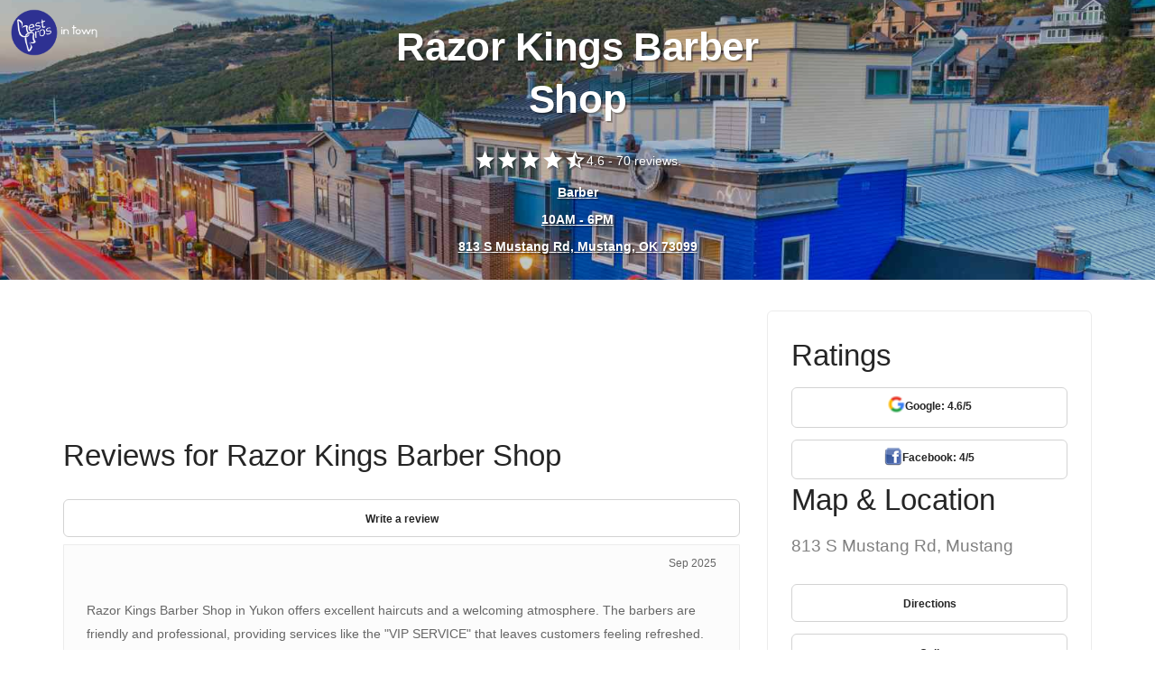

--- FILE ---
content_type: text/html
request_url: https://www.bestprosintown.com/ok/mustang/razor-kings-barber-shop-/
body_size: 16291
content:
<!DOCTYPE html><html lang="en"><head><meta charset="utf-8"><meta name="viewport" content="width=device-width,initial-scale=1"><title>Razor Kings Barber Shop, Mustang, OK - Reviews (74), Photos (18) - BestProsInTown</title><meta name="description" content="Read what people in Mustang are saying about their experience with Razor Kings Barber Shop at 813 S Mustang Rd - hours, phone number, address and map."><meta name="keywords" content="Razor Kings Barber Shop in Mustang OK, Razor Kings Barber Shop 73099, Razor Kings Barber Shop 813 S Mustang Rd, Razor Kings Barber Shop Mustang hours"><link rel="canonical" href="https://www.bestprosintown.com/ok/mustang/razor-kings-barber-shop-/"><meta property="og:title" content="Razor Kings Barber Shop, Mustang, OK - Reviews (74), Photos (18) - BestProsInTown"><meta property="og:description" content="Read what people in Mustang are saying about their experience with Razor Kings Barber Shop at 813 S Mustang Rd - hours, phone number, address and map."><meta property="og:image" content="https://cdn6.localdatacdn.com/images/7052269/m_razor_kings_barber_shop_photo.jpg?q=69102cbdc7e00"><meta property="og:type" content="website"><script>var clicky_site_ids=clicky_site_ids||[];clicky_site_ids.push(101189470)</script><script async="" src="//pagead2.googlesyndication.com/pagead/js/adsbygoogle.js"></script><script async="" src="//static.getclicky.com/js"></script><script type="application/ld+json">{
            "@context": "http://schema.org/",
            "@type": "LocalBusiness",
            "url": "https://www.bestprosintown.com/ok/mustang/razor-kings-barber-shop-/",
            "name": "Razor Kings Barber Shop",
             "address": {
                "addressLocality": "Mustang",
                "addressRegion": "Oklahoma",
                "streetAddress": "813 S Mustang Rd",
                "postalCode": "73099",
                "addressCountry": "US"            },
             "aggregateRating": {
                    "@type": "AggregateRating",
                    "worstRating": "1",
                    "bestRating": "5",
                    "ratingValue": "4.6",
                    "ratingCount": "70"
                },
             "telephone": "(405) 343-7808",
            "openingHours": ["Mo  10:00 - 17:00 ", "Tu  10:00 - 18:00 ", "We  10:00 - 18:00 ", "Th  10:00 - 18:00 ", "Fr  10:00 - 18:00 ", "Sa  10:00 - 18:00 ", "Su  10:00 - 16:00 "]        }</script><script type="application/ld+json">{
    "@context": "http://schema.org",
    "@type": "ItemList",
    "itemListElement": [
        {
            "@context": "https://schema.org",
            "@type": "ImageObject",
            "position": 1,
            "url": "https://cdn6.localdatacdn.com/images/7052269/m_razor_kings_barber_shop_photo.jpg?q=69102cbdc7e00",
            "contentUrl": "https://cdn6.localdatacdn.com/images/7052269/m_razor_kings_barber_shop_photo.jpg?q=69102cbdc7e00",
            "thumbnailUrl": "https://cdn6.localdatacdn.com/images/7052269/m_razor_kings_barber_shop_photo.jpg?q=69102cbdc7e00",
            "author": {
                "@type": "Person",
                "name": "Unknown User"
            },
            "encodingFormat": "image/jpg",
            "isFamilyFriendly": "true",
            "uploadDate": "2025-11-06 00:46:16",
            "caption": "Razor Kings Barber Shop",
            "contentLocation": {
                "@type": "Place",
                "address": {
                    "@type": "PostalAddress",
                    "streetAddress": "813 S Mustang Rd",
                    "addressLocality": "Mustang",
                    "addressRegion": "Oklahoma",
                    "postalCode": "73099",
                    "addressCountry": "US"
                }
            }
        }
    ]
}</script><script>!function(t,h,e,j,s,n){t.hj=t.hj||function(){(t.hj.q=t.hj.q||[]).push(arguments)},t._hjSettings={hjid:1880195,hjsv:6},s=h.getElementsByTagName("head")[0],(n=h.createElement("script")).async=1,n.src="https://static.hotjar.com/c/hotjar-"+t._hjSettings.hjid+".js?sv="+t._hjSettings.hjsv,s.appendChild(n)}(window,document)</script><style>input[type=submit].btn{font-size:.85714286em;font-weight:700;padding-left:0;padding-right:0}.btn{font-family:'Open Sans',Helvetica,Arial,sans-serif;-webkit-transition:.1s linear;-moz-transition:.1s linear;border-radius:6px;padding-top:.46428571em;padding-bottom:.46428571em;border:1px solid #252525;border-width:1px;line-height:1.85714286em}html{font-family:sans-serif;-ms-text-size-adjust:100%;-webkit-text-size-adjust:100%}body{margin:0}details,footer,header,menu,section{display:block}[hidden]{display:none}a{background-color:transparent}a:active,a:hover{outline:0}h1{font-size:2em;margin:.67em 0}img{border:0}svg:not(:root){overflow:hidden}pre{overflow:auto}pre{font-family:monospace,monospace;font-size:1em}input{color:inherit;font:inherit;margin:0}html input[type=button],input[type=reset],input[type=submit]{-webkit-appearance:button;cursor:pointer}html input[disabled]{cursor:default}input::-moz-focus-inner{border:0;padding:0}input{line-height:normal}input[type=checkbox],input[type=radio]{box-sizing:border-box;padding:0}input[type=number]::-webkit-inner-spin-button,input[type=number]::-webkit-outer-spin-button{height:auto}input[type=search]{-webkit-appearance:textfield;-moz-box-sizing:content-box;-webkit-box-sizing:content-box;box-sizing:content-box}input[type=search]::-webkit-search-cancel-button,input[type=search]::-webkit-search-decoration{-webkit-appearance:none}table{border-collapse:collapse;border-spacing:0}@media print{*,:after,:before{background:0 0!important;color:#000!important;box-shadow:none!important;text-shadow:none!important}a,a:visited{text-decoration:underline}a[href]:after{content:" (" attr(href) ")"}blockquote,pre{border:1px solid #999;page-break-inside:avoid}img{page-break-inside:avoid}img{max-width:100%!important}h2,h3,p{orphans:3;widows:3}h2,h3{page-break-after:avoid}.label{border:1px solid #000}.table{border-collapse:collapse!important}}@font-face{font-family:'Glyphicons Halflings';src:url('../fonts/glyphicons-halflings-regular.eot');src:url('../fonts/glyphicons-halflings-regular.eot?#iefix') format('embedded-opentype'),url('../fonts/glyphicons-halflings-regular.woff') format('woff'),url('../fonts/glyphicons-halflings-regular.ttf') format('truetype'),url('../fonts/glyphicons-halflings-regular.svg#glyphicons_halflingsregular') format('svg')}*{-webkit-box-sizing:border-box;-moz-box-sizing:border-box;box-sizing:border-box}:after,:before{-webkit-box-sizing:border-box;-moz-box-sizing:border-box;box-sizing:border-box}html{font-size:10px;-webkit-tap-highlight-color:transparent}body{font-family:"Helvetica Neue",Helvetica,Arial,sans-serif;font-size:14px;line-height:1.42857143;color:#333;background-color:#fff}input{font-family:inherit;font-size:inherit;line-height:inherit}a{color:#337ab7;text-decoration:none}a:focus,a:hover{color:#23527c;text-decoration:underline}a:focus{outline:thin dotted;outline:5px auto -webkit-focus-ring-color;outline-offset:-2px}img{vertical-align:middle}.h1,.h2,.h3,.h4,.h5,.h6,h1,h2,h3,h4,h5,h6{font-family:inherit;font-weight:500;line-height:1.1;color:inherit}.h1,.h2,.h3,h1,h2,h3{margin-top:20px;margin-bottom:10px}.h4,.h5,.h6,h4,h5,h6{margin-top:10px;margin-bottom:10px}.h1,h1{font-size:36px}.h2,h2{font-size:30px}.h3,h3{font-size:24px}.h4,h4{font-size:18px}.h5,h5{font-size:14px}.h6,h6{font-size:12px}p{margin:0 0 10px}.lead{margin-bottom:20px;font-size:16px;font-weight:300;line-height:1.4}@media (min-width:768px){.lead{font-size:21px}}.text-center{text-align:center}ol,ul{margin-top:0;margin-bottom:10px}ol ol,ol ul,ul ol,ul ul{margin-bottom:0}.list-inline{padding-left:0;list-style:none;margin-left:-5px}.list-inline>li{display:inline-block;padding-left:5px;padding-right:5px}blockquote{padding:10px 20px;margin:0 0 20px;font-size:17.5px;border-left:5px solid #eee}blockquote ol:last-child,blockquote p:last-child,blockquote ul:last-child{margin-bottom:0}blockquote footer{display:block;font-size:80%;line-height:1.42857143;color:#777}blockquote footer:before{content:'\2014 \00A0'}address{margin-bottom:20px;font-style:normal;line-height:1.42857143}pre{font-family:Menlo,Monaco,Consolas,"Courier New",monospace}pre{display:block;padding:9.5px;margin:0 0 10px;font-size:13px;line-height:1.42857143;word-break:break-all;word-wrap:break-word;color:#333;background-color:#f5f5f5;border:1px solid #ccc;border-radius:4px}.container{margin-right:auto;margin-left:auto;padding-left:15px;padding-right:15px}@media (min-width:768px){.container{width:750px}}@media (min-width:992px){.container{width:970px}}@media (min-width:1200px){.container{width:1170px}}.row{margin-left:-15px;margin-right:-15px}.col-lg-3,.col-md-4,.col-md-5,.col-md-6,.col-md-8,.col-sm-12,.col-sm-4,.col-sm-5,.col-sm-6,.col-sm-7{position:relative;min-height:1px;padding-left:15px;padding-right:15px}@media (min-width:768px){.col-sm-12,.col-sm-4,.col-sm-5,.col-sm-6,.col-sm-7{float:left}.col-sm-12{width:100%}.col-sm-7{width:58.33333333%}.col-sm-6{width:50%}.col-sm-5{width:41.66666667%}.col-sm-4{width:33.33333333%}}@media (min-width:992px){.col-md-4,.col-md-5,.col-md-6,.col-md-8{float:left}.col-md-8{width:66.66666667%}.col-md-6{width:50%}.col-md-5{width:41.66666667%}.col-md-4{width:33.33333333%}}@media (min-width:1200px){.col-lg-3{float:left}.col-lg-3{width:25%}}table{background-color:transparent}caption{padding-top:8px;padding-bottom:8px;color:#777;text-align:left}.table{width:100%;max-width:100%;margin-bottom:20px}.table .table{background-color:#fff}label{display:inline-block;max-width:100%;margin-bottom:5px;font-weight:700}input[type=search]{-webkit-box-sizing:border-box;-moz-box-sizing:border-box;box-sizing:border-box}input[type=checkbox],input[type=radio]{margin:4px 0 0;line-height:normal}input[type=file]{display:block}input[type=range]{display:block;width:100%}input[type=checkbox]:focus,input[type=file]:focus,input[type=radio]:focus{outline:thin dotted;outline:5px auto -webkit-focus-ring-color;outline-offset:-2px}input[type=search]{-webkit-appearance:none}@media screen and (-webkit-min-device-pixel-ratio:0){input[type=date],input[type=datetime-local],input[type=month],input[type=time]{line-height:34px}input[type=date].input-sm,input[type=datetime-local].input-sm,input[type=month].input-sm,input[type=time].input-sm{line-height:30px}input[type=date].input-lg,input[type=datetime-local].input-lg,input[type=month].input-lg,input[type=time].input-lg{line-height:46px}}.radio{position:relative;display:block;margin-top:10px;margin-bottom:10px}.radio label{min-height:20px;padding-left:20px;margin-bottom:0;font-weight:400;cursor:pointer}.radio input[type=radio]{position:absolute;margin-left:-20px}.radio+.radio{margin-top:-5px}input[type=checkbox].disabled,input[type=checkbox][disabled],input[type=radio].disabled,input[type=radio][disabled]{cursor:not-allowed}.input-sm{height:30px;padding:5px 10px;font-size:12px;line-height:1.5;border-radius:3px}.input-lg{height:46px;padding:10px 16px;font-size:18px;line-height:1.33;border-radius:6px}.input-lg+.form-control-feedback{width:46px;height:46px;line-height:46px}.input-sm+.form-control-feedback{width:30px;height:30px;line-height:30px}.btn{display:inline-block;margin-bottom:0;font-weight:400;text-align:center;vertical-align:middle;touch-action:manipulation;cursor:pointer;background-image:none;border:1px solid transparent;white-space:nowrap;padding:6px 12px;font-size:14px;line-height:1.42857143;border-radius:4px;-webkit-user-select:none;-moz-user-select:none;-ms-user-select:none;user-select:none}.btn.active.focus,.btn.active:focus,.btn.focus,.btn:active.focus,.btn:active:focus,.btn:focus{outline:thin dotted;outline:5px auto -webkit-focus-ring-color;outline-offset:-2px}.btn.focus,.btn:focus,.btn:hover{color:#333;text-decoration:none}.btn.active,.btn:active{outline:0;background-image:none;-webkit-box-shadow:inset 0 3px 5px rgba(0,0,0,.125);box-shadow:inset 0 3px 5px rgba(0,0,0,.125)}.btn-primary{color:#fff;background-color:#337ab7;border-color:#2e6da4}.btn-primary.active,.btn-primary.focus,.btn-primary:active,.btn-primary:focus,.btn-primary:hover{color:#fff;background-color:#286090;border-color:#204d74}.btn-primary.active,.btn-primary:active{background-image:none}input[type=button].btn-block,input[type=reset].btn-block,input[type=submit].btn-block{width:100%}.container:after,.container:before,.row:after,.row:before{content:" ";display:table}.container:after,.row:after{clear:both}.show{display:block!important}.hidden{display:none!important;visibility:hidden!important}@-ms-viewport{width:device-width}@font-face{font-family:stack-interface;src:url('../fonts/stack-interface.eot?33839631');src:url('../fonts/stack-interface.eot?33839631#iefix') format('embedded-opentype'),url('../fonts/stack-interface.woff2?33839631') format('woff2'),url('../fonts/stack-interface.woff?33839631') format('woff'),url('../fonts/stack-interface.ttf?33839631') format('truetype'),url('../fonts/stack-interface.svg?33839631#stack-interface') format('svg');font-weight:400;font-style:normal}[class*=" stack-"]:before,[class^=stack-]:before{font-family:stack-interface;font-style:normal;font-weight:400;speak:none;display:inline-block;text-decoration:inherit;width:1em;margin-right:.2em;text-align:center;font-variant:normal;text-transform:none;line-height:1em;margin-left:.2em;-webkit-font-smoothing:antialiased;-moz-osx-font-smoothing:grayscale}body:after{display:none}.lightbox{position:fixed;top:50%!important;transform:translate3d(0,-50%,0);left:0;width:100%;z-index:10000;text-align:center;line-height:0;font-weight:400}.lightbox a img{border:none}.screens_list_wrap{position:relative;height:200px;overflow:hidden;margin-bottom:15px}.clear{clear:both}.clear:after{content:'';display:block;font-size:0;line-height:0;clear:both;overflow:hidden}.screens_list_wrap .big_pic{float:left;width:24%;height:200px;margin-right:1%;position:relative;overflow:hidden}.screens_list_wrap .big_pic img{width:100%;height:100%;object-fit:cover}@media (max-width:740px){.screens_list_wrap{position:relative;height:146px;overflow:hidden;margin-bottom:15px}.screens_list_wrap .big_pic{width:62%;height:146px;margin-right:2%;position:relative;overflow:hidden}}.modal{display:none;position:fixed;top:0;left:0;right:0;bottom:0;background:#000000a3;width:100%;height:100%;z-index:9999;align-items:center;justify-content:center;background-color:red}.close-modal{position:absolute;width:25px;height:25px;border:1px solid #51ab6d;right:8px;cursor:pointer;transition:.2s}.close-modal:hover{transform:scale(1.1)}*,a,h1,h2,h3,h4,h5,h6,p,ul{margin:0;padding:0}html{font-size:87.5%}@media all and (max-width:768px){html{font-size:81.25%}}body{font-size:1em;line-height:1.85714286em;-webkit-font-smoothing:antialiased;-moz-osx-font-smoothing:grayscale;font-family:"Open Sans",Helvetica,Arial,sans-serif;color:#666;font-weight:400}.h1,.h2,.h3,.h4,.h5,.h6,h1,h2,h3,h4,h5,h6{font-family:"Open Sans",Helvetica,Arial,sans-serif;color:#252525;font-weight:300;font-variant-ligatures:common-ligatures;margin-top:0;margin-bottom:0}.h1,h1{font-size:3.14285714em;line-height:1.31818182em}.h2,h2{font-size:2.35714286em;line-height:1.36363636em}.h3,h3{font-size:1.78571429em;line-height:1.5em}.h4,h4{font-size:1.35714286em;line-height:1.68421053em}.h5,h5{font-size:1em;line-height:1.85714286em}.h6,h6{font-size:.85714286em;line-height:2.16666667em}.lead{font-size:1.35714286em;line-height:1.68421053em}@media all and (max-width:767px){.h1,h1{font-size:2.35714286em;line-height:1.36363636em}.h2,h2{font-size:1.78571429em;line-height:1.5em}.h3,h3{font-size:1.35714286em;line-height:1.85714286em}.lead{font-size:1.35714286em;line-height:1.68421053em}}blockquote,ol,p,pre,table,ul{margin-bottom:1.85714286em}ol,ul{list-style:none;line-height:1.85714286em}ol{list-style-type:upper-roman;list-style-position:inside}blockquote{font-size:1.78571429em;line-height:1.5em;padding:0;margin:0;border-left:0}#map{height:400px}a:active,a:focus,a:hover{text-decoration:none;outline:0}.type--fine-print{font-size:.85714286em}body{overflow-x:hidden}.pos-absolute{position:absolute}.pos-absolute.container{left:0;right:0}.block{display:block}.height-10,.height-100,.height-20,.height-30,.height-40,.height-50,.height-60,.height-70,.height-80,.height-90{height:auto;padding:5em 0}@media all and (max-width:767px){.height-10,.height-100,.height-20,.height-30,.height-40,.height-50,.height-60,.height-70,.height-80,.height-90{height:auto;padding:4em 0}}@media all and (min-height:600px) and (min-width:767px){.height-10{height:10vh}.height-20{height:20vh}.height-30{height:30vh}.height-40{height:40vh}.height-50{height:50vh}.height-60{height:60vh}.height-70{height:70vh}.height-80{height:80vh}.height-90{height:90vh}.height-100{height:100vh}}img{max-width:100%;margin-bottom:1.85714286em}.imagebg{position:relative}.imagebg .container{z-index:2}.imagebg .container:not(.pos-absolute){position:relative}.imagebg:not(.image--light) blockquote,.imagebg:not(.image--light) h1,.imagebg:not(.image--light) h2,.imagebg:not(.image--light) h3,.imagebg:not(.image--light) h4,.imagebg:not(.image--light) h5,.imagebg:not(.image--light) h6,.imagebg:not(.image--light) p,.imagebg:not(.image--light) ul{color:#fff;text-shadow:rgba(0,0,0,.2) 1px 1px 1px,rgba(0,0,0,.2) 2px 2px 0}.btn{font-family:"Open Sans",Helvetica,Arial,sans-serif;transition:.1s linear;-webkit-transition:.1s linear;-moz-transition:.1s linear;border-radius:6px;padding-top:.46428571em;padding-bottom:.46428571em;padding-right:2.78571429em;padding-left:2.78571429em;border:1px solid #252525;border-width:1px;font-size:inherit;line-height:1.85714286em}.btn .btn__text,.btn i{color:#252525;border-color:#252525;font-weight:700;font-size:.85714286em}.btn[class*=col-]{margin-left:0;margin-right:0}.btn:active{box-shadow:none;-webkit-box-shadow:none}.btn.bg--dark{border-color:transparent!important}.btn.bg--dark .btn__text{color:#fff;text-shadow:rgba(0,0,0,.2) 1px 1px 1px,rgba(0,0,0,.2) 2px 2px 0}.btn.bg--dark .btn__text i{color:#fff;text-shadow:rgba(0,0,0,.2) 1px 1px 1px,rgba(0,0,0,.2) 2px 2px 0}.btn.bg--dark:hover{opacity:.9}@media all and (min-width:768px){.btn+.btn{margin-left:1.85714286em}}.btn:first-child{margin-left:0}.btn:last-child{margin-right:0}ul:last-child{margin:0}.list-inline li{padding:0 1em;margin-left:0}.list-inline li:first-child{padding-left:0}.list-inline li:last-child{padding-right:0}label{margin:0;font-size:1.14285714em;font-weight:400}input[type=submit]{background:0 0;outline:0;border:none;background:#4a90e2;padding:.46428571em 2.78571429em .46428571em 2.78571429em;color:#fff;text-shadow:rgba(0,0,0,.2) 1px 1px 1px,rgba(0,0,0,.2) 2px 2px 0}@keyframes load{0%{opacity:0;width:0}50%{width:100%;opacity:.8;left:0}100%{left:100%;opacity:0}}.boxed{position:relative;overflow:hidden;padding:1.85714286em;margin-bottom:30px}.boxed.boxed--lg{padding:2.78571429em}.boxed.boxed--border{border:1px solid #ececec}.boxed>div[class*=col-]:first-child:not(.boxed){padding-left:0}.boxed>div[class*=col-]:last-child:not(.boxed){padding-right:0}img+.boxed{margin-top:-1.85714286em}@media all and (max-width:767px){.boxed{padding:1.23809524em;margin-bottom:15px}.boxed.boxed--lg{padding:1.23809524em}.boxed div[class*=col-]:not(.boxed){padding:0}.boxed:last-child{margin-bottom:15px}}.slides:not(.flickity-enabled) li.imagebg:not(:first-child){display:none}.slides:not(.flickity-enabled) li.imagebg:first-child{background:#252525;animation:backgroundLoad .5s ease alternate infinite}.slides:not(.flickity-enabled) li.imagebg:first-child .container{opacity:0}@keyframes backgroundLoad{0%{background:#252525}100%{background:#3f3f3f}}.slider.height-10{height:auto}@media all and (min-width:768px){.slider.height-10 .slides li.imagebg{min-height:10vh}}.slider.height-20{height:auto}@media all and (min-width:768px){.slider.height-20 .slides li.imagebg{min-height:20vh}}.slider.height-30{height:auto}@media all and (min-width:768px){.slider.height-30 .slides li.imagebg{min-height:30vh}}.slider.height-40{height:auto}@media all and (min-width:768px){.slider.height-40 .slides li.imagebg{min-height:40vh}}.slider.height-50{height:auto}@media all and (min-width:768px){.slider.height-50 .slides li.imagebg{min-height:50vh}}.slider.height-60{height:auto}@media all and (min-width:768px){.slider.height-60 .slides li.imagebg{min-height:60vh}}.slider.height-70{height:auto}@media all and (min-width:768px){.slider.height-70 .slides li.imagebg{min-height:70vh}}.slider.height-80{height:auto}@media all and (min-width:768px){.slider.height-80 .slides li.imagebg{min-height:80vh}}.slider.height-90{height:auto}@media all and (min-width:768px){.slider.height-90 .slides li.imagebg{min-height:90vh}}.slider.height-100{height:auto}@media all and (min-width:768px){.slider.height-100 .slides li.imagebg{min-height:100vh}}.slider[data-paging=true]:not(section){margin-bottom:3.71428571em}.slider:not([data-paging=true]) .slides{margin:0}section.slider{padding:0}section.slider.height-10{height:auto}@media all and (min-width:768px){section.slider.height-10 .slides li.imagebg{min-height:10vh}}section.slider.height-20{height:auto}@media all and (min-width:768px){section.slider.height-20 .slides li.imagebg{min-height:20vh}}section.slider.height-30{height:auto}@media all and (min-width:768px){section.slider.height-30 .slides li.imagebg{min-height:30vh}}section.slider.height-40{height:auto}@media all and (min-width:768px){section.slider.height-40 .slides li.imagebg{min-height:40vh}}section.slider.height-50{height:auto}@media all and (min-width:768px){section.slider.height-50 .slides li.imagebg{min-height:50vh}}section.slider.height-60{height:auto}@media all and (min-width:768px){section.slider.height-60 .slides li.imagebg{min-height:60vh}}section.slider.height-70{height:auto}@media all and (min-width:768px){section.slider.height-70 .slides li.imagebg{min-height:70vh}}section.slider.height-80{height:auto}@media all and (min-width:768px){section.slider.height-80 .slides li.imagebg{min-height:80vh}}section.slider.height-90{height:auto}@media all and (min-width:768px){section.slider.height-90 .slides li.imagebg{min-height:90vh}}section.slider.height-100{height:auto}@media all and (min-width:768px){section.slider.height-100 .slides li.imagebg{min-height:100vh}}section.slider .slides{margin:0}.modal-container{transition:.3s linear;-webkit-transition:.3s linear;-moz-transition:.3s linear;padding:0;visibility:hidden;opacity:0;z-index:-1;position:fixed;width:100%;height:100%;top:0;left:0}.modal-container.modal-active{opacity:1;visibility:visible;z-index:999}.modal-container:before{background:rgba(0,0,0,.85);content:"";position:fixed;width:100%;height:100%;top:0;left:0;z-index:1}.modal-container .modal-content{backface-visibility:hidden;position:fixed;z-index:2;top:50%;left:50%;max-height:100%;overflow-y:scroll;border:none;transform:translate3d(-50%,-50%,0);-webkit-transform:translate3d(-50%,-50%,0);padding:0;border-radius:0;box-shadow:none}.modal-container .modal-content:not(.height--natural){width:50%;height:50%}.modal-container .modal-content iframe{width:100%;outline:0;border:none;height:100%;backface-visibility:hidden}.modal-container .modal-content iframe:first-child+.modal-close-cross:last-child{top:-3.71428571em}@media all and (max-width:767px){.modal-container .modal-content{width:97%!important;height:auto!important;padding-top:2em;padding-bottom:2em}}@keyframes from-bottom{from{transform:translate3d(0,100%,0);-webkit-transform:translate3d(0,100%,0);opacity:0}to{transform:translate3d(0,0,0);-webkit-transform:translate3d(0,0,0);opacity:1}}@-moz-keyframes from-bottom{from{transform:translate3d(0,100%,0);-webkit-transform:translate3d(0,100%,0);opacity:0}to{transform:translate3d(0,0,0);-webkit-transform:translate3d(0,0,0);opacity:1}}@-webkit-keyframes from-bottom{from{transform:translate3d(0,100%,0);-webkit-transform:translate3d(0,100%,0);opacity:0}to{transform:translate3d(0,0,0);-webkit-transform:translate3d(0,0,0);opacity:1}}@keyframes from-top{from{transform:translate3d(0,-100%,0);-webkit-transform:translate3d(0,-100%,0);opacity:0}to{transform:translate3d(0,0,0);-webkit-transform:translate3d(0,0,0);opacity:1}}@-moz-keyframes from-top{from{transform:translate3d(0,-100%,0);-webkit-transform:translate3d(0,-100%,0);opacity:0}to{transform:translate3d(0,0,0);-webkit-transform:translate3d(0,0,0);opacity:1}}@-webkit-keyframes from-top{from{transform:translate3d(0,-100%,0);-webkit-transform:translate3d(0,-100%,0);opacity:0}to{transform:translate3d(0,0,0);-webkit-transform:translate3d(0,0,0);opacity:1}}@keyframes from-left{from{transform:translate3d(-100%,0,0);-webkit-transform:translate3d(-100%,0,0);opacity:0}to{transform:translate3d(0,0,0);-webkit-transform:translate3d(0,0,0);opacity:1}}@-moz-keyframes from-left{from{transform:translate3d(-100%,0,0);-webkit-transform:translate3d(-100%,0,0);opacity:0}to{transform:translate3d(0,0,0);-webkit-transform:translate3d(0,0,0);opacity:1}}@-webkit-keyframes from-left{from{transform:translate3d(-100%,0,0);-webkit-transform:translate3d(-100%,0,0);opacity:0}to{transform:translate3d(0,0,0);-webkit-transform:translate3d(0,0,0);opacity:1}}@keyframes from-right{from{transform:translate3d(100%,0,0);-webkit-transform:translate3d(100%,0,0);opacity:1}to{transform:translate3d(0,0,0);-webkit-transform:translate3d(0,0,0);opacity:1}}@-moz-keyframes from-right{from{transform:translate3d(100%,0,0);-webkit-transform:translate3d(100%,0,0);opacity:0}to{transform:translate3d(0,0,0);-webkit-transform:translate3d(0,0,0);opacity:1}}@-webkit-keyframes from-right{from{transform:translate3d(100%,0,0);-webkit-transform:translate3d(100%,0,0);opacity:0}to{transform:translate3d(0,0,0);-webkit-transform:translate3d(0,0,0);opacity:1}}@keyframes fade-out{0%{opacity:1}100%{opacity:0}}@-webkit-keyframes fade-out{0%{opacity:1}100%{opacity:0}}@-moz-keyframes fade-out{0%{opacity:1}100%{opacity:0}}iframe{width:100%;min-height:240px;border:none}@media all and (max-width:767px){iframe{min-height:220px}}@-webkit-keyframes loading-spinner{0%{-webkit-transform:scale(0)}100%{-webkit-transform:scale(1);opacity:0}}@keyframes loading-spinner{0%{-webkit-transform:scale(0);transform:scale(0)}100%{-webkit-transform:scale(1);transform:scale(1);opacity:0}}body{background:#fff}a{color:#4a90e2}.bg--dark{background:#252525}.bg--dark:not(.nav-bar):not(.bar){color:#fff}.bg--dark:not(.nav-bar):not(.bar) h1,.bg--dark:not(.nav-bar):not(.bar) h2,.bg--dark:not(.nav-bar):not(.bar) h3,.bg--dark:not(.nav-bar):not(.bar) h4,.bg--dark:not(.nav-bar):not(.bar) h5,.bg--dark:not(.nav-bar):not(.bar) h6,.bg--dark:not(.nav-bar):not(.bar) i,.bg--dark:not(.nav-bar):not(.bar) p,.bg--dark:not(.nav-bar):not(.bar) span:not(.btn__text){color:#fff}.bg--dark:not(.nav-bar):not(.bar) a:not(.btn){color:#fff;text-shadow:rgba(0,0,0,.2) 1px 1px 1px,rgba(0,0,0,.2) 2px 2px 0}.bg--primary{background:#4a90e2}.bg--primary a:not(.btn),.bg--primary p,.bg--primary span,.bg--primary ul{color:#fff;text-shadow:rgba(0,0,0,.2) 1px 1px 1px,rgba(0,0,0,.2) 2px 2px 0}.bg--primary h1,.bg--primary h2,.bg--primary h3,.bg--primary h4,.bg--primary h5,.bg--primary h6,.bg--primary i{color:#fff;text-shadow:rgba(0,0,0,.2) 1px 1px 1px,rgba(0,0,0,.2) 2px 2px 0}@keyframes blink{0%{opacity:1}50%{opacity:0}100%{opacity:1}}@-webkit-keyframes blink{0%{opacity:1}50%{opacity:0}100%{opacity:1}}@keyframes bulge{0%{transform:scale(1)}50%{transform:scale(1.3)}100%{transform:scale(1)}}@-webkit-keyframes bulge{0%{transform:scale(1)}50%{transform:scale(1.3)}100%{transform:scale(1)}}div.right{float:right}div.left{float:left}footer,section{padding-top:2.42857143em;padding-bottom:2.42857143em}@media all and (max-width:767px){footer,section{padding:2.57142857em 0}}div[class*=col-]>div[class*=col-]:first-child{padding-left:0}div[class*=col-]>div[class*=col-]:last-child{padding-right:0}@media all and (min-width:768px){.mb--1{margin-bottom:1.85714286em}}.container .container{max-width:100%}@keyframes fadeInUp{from{opacity:0;transform:translate3d(0,50px,0);-webkit-transform:translate3d(0,50px,0)}to{opacity:1;transform:translate3d(0,0,0);-webkit-transform:translate3d(0,0,0);-webkit-font-smoothing:antialiased}}@-webkit-keyframes fadeInUp{from{opacity:0;transform:translate3d(0,50px,0);-webkit-transform:translate3d(0,50px,0)}to{opacity:1;transform:translate3d(0,0,0);-webkit-transform:translate3d(0,0,0);-webkit-font-smoothing:antialiased}}@keyframes fadeInDown{from{opacity:0;transform:translate3d(0,-100px,0);-webkit-transform:translate3d(0,-100px,0)}to{opacity:1;transform:translate3d(0,0,0);-webkit-transform:translate3d(0,0,0);-webkit-font-smoothing:antialiased}}@-webkit-keyframes fadeInDown{from{opacity:0;transform:translate3d(0,-100px,0);-webkit-transform:translate3d(0,-100px,0)}to{opacity:1;transform:translate3d(0,0,0);-webkit-transform:translate3d(0,0,0);-webkit-font-smoothing:antialiased}}@keyframes fadeOutUp{from{opacity:1;transform:translate3d(0,0,0);-webkit-transform:translate3d(0,0,0)}to{opacity:0;transform:translate3d(0,-50px,0);-webkit-transform:translate3d(0,-50px,0);-webkit-font-smoothing:antialiased}}@-webkit-keyframes fadeOutUp{from{opacity:1;transform:translate3d(0,0,0);-webkit-transform:translate3d(0,0,0)}to{opacity:0;transform:translate3d(0,-50px,0);-webkit-transform:translate3d(0,-50px,0);-webkit-font-smoothing:antialiased}}@keyframes fadeOutRight{from{opacity:1;transform:translate3d(0,0,0);-webkit-transform:translate3d(0,0,0)}to{opacity:0;transform:translate3d(50px,0,0);-webkit-transform:translate3d(50px,0,0);-webkit-font-smoothing:antialiased}}@-webkit-keyframes fadeOutRight{from{opacity:1;transform:translate3d(0,0,0);-webkit-transform:translate3d(0,0,0)}to{opacity:0;transform:translate3d(50px,0,0);-webkit-transform:translate3d(50px,0,0);-webkit-font-smoothing:antialiased}}@keyframes fadeInLeft{from{opacity:0;transform:translate3d(-50px,0,0);-webkit-transform:translate3d(-50px,0,0)}to{opacity:1;transform:translate3d(0,0,0);-webkit-transform:translate3d(0,0,0);-webkit-font-smoothing:antialiased}}@-webkit-keyframes fadeInLeft{from{opacity:0;transform:translate3d(-50px,0,0);-webkit-transform:translate3d(-50px,0,0)}to{opacity:1;transform:translate3d(0,0,0);-webkit-transform:translate3d(0,0,0);-webkit-font-smoothing:antialiased}}@keyframes pulse{0%{opacity:0;transform:scale(1);-webkit-transform:scale(1)}50%{opacity:1}100%{opacity:0;transform:scale(2);-webkit-transform:scale(2)}}@-webkit-keyframes pulse{0%{opacity:0;transform:scale(1);-webkit-transform:scale(1)}50%{opacity:1}100%{opacity:0;transform:scale(2);-webkit-transform:scale(2)}}@keyframes kenBurns{0%{transform:scale(1)}100%{transform:scale(1.1)}}@-webkit-keyframes kenBurns{0%{transform:scale(1)}100%{transform:scale(1.1)}}section:not(.unpad):not(.imagebg):not([class*=bg--]):not(.imageblock):not(
.unpad--bottom
):not(.border--bottom):not(.space--xxs)+section:not(.unpad):not(.imagebg):not([class*=bg--]):not(.imageblock):not(
.border--bottom
):not(.space--xxs){padding-top:0}section:not(.unpad):not(.imagebg):not([class*=bg--]):not(.imageblock):not(
.unpad--bottom
):not(.border--bottom)+footer:not(.unpad):not(.imagebg):not([class*=bg--]):not(.imageblock):not(
.unpad--bottom
):not(.border--bottom){padding-top:0}section.bg--dark+section.bg--dark{padding-top:0}section.bg--dark:last-of-type+footer.bg--dark{background:#1b1b1b}section.text-center div[class*=col-]:first-child:last-child{margin:0 auto;float:none}@media all and (max-width:1024px){html{font-size:80%}}.h1,h1{letter-spacing:-.01em}.h1:not(:last-child),h1:not(:last-child){margin-bottom:.59090909090909em}.h2,h2{margin-bottom:.78787878787879em}.h3,h3{margin-bottom:1.04em}blockquote{font-family:Merriweather,serif;font-style:italic;font-weight:300}blockquote:not(:last-child){margin-bottom:1.04em}blockquote>p{font-size:1em!important}.h4,h4{margin-bottom:1.36842105263158em;font-weight:400}.h5,h5{font-weight:600}.h5:not(:last-child),h5:not(:last-child){margin-bottom:1.85714286em}.h6,h6{font-weight:700}.h6:not(:last-child),h6:not(:last-child){margin-bottom:2.16666666666667em}span.h1:not(.inline-block),span.h2:not(.inline-block),span.h3:not(.inline-block),span.h4:not(.inline-block),span.h5:not(.inline-block),span.h6:not(.inline-block){display:block}[class*=bg-]:not(.bg--white):not(.bg--secondary) p,[class*=imagebg]:not(.image--light) p{opacity:.9}.lead{font-weight:400;color:grey}.lead:not(:last-child){margin-bottom:1.36842105263158em}.lead+.btn:last-child{margin-top:.92857143em}p:last-child{margin-bottom:0}pre{padding:.92857143em;background:#fafafa;border:1px solid #ececec;border-radius:6px;line-height:20px;max-height:500px}.text-block:not(:last-child){margin-bottom:1.85714286em}.text-block .h2,.text-block h2{margin-bottom:.3939393939394em}.text-block .h5,.text-block h5{margin:0}.text-block .h4,.text-block h4{margin-bottom:.3421052631579em}.text-block .h3,.text-block h3{margin-bottom:.52em}@media all and (min-width:768px){div[class*=col-] .text-block+.text-block{margin-top:3.71428571em}}a{color:#4a90e2;font-weight:700}a:hover{color:#2275d7;text-decoration:underline}a.block{font-weight:400;text-decoration:none;color:#666}label a,p a,span a{font-size:1em;text-decoration:underline;font-weight:400;line-height:1.85714286em}p+a:not(.btn){font-size:.85714286em;line-height:2.16666667em}.imagebg:not(.image--light) a{color:#fff;text-shadow:rgba(0,0,0,.2) 1px 1px 1px,rgba(0,0,0,.2) 2px 2px 0;font-weight:600}table{width:100%;border-collapse:separate}ul:not([class*=menu]) li>a{font-weight:400}ul:not([class*=menu]) li>a:hover{text-decoration:none}ol{list-style-position:outside;list-style-type:decimal}ol li:not(:last-child){margin-bottom:1.85714286em}ol.lead li:not(:last-child){margin-bottom:1.26315789473684em}.list-inline{margin-left:0;display:inline-block}.list-inline li{padding:0}.list-inline li:not(:last-child){margin-right:1.85714286em}.list-inline:not(:last-child){margin-right:1.85714286em}@media all and (max-width:767px){.list-inline:not(.social-list):not(.list-inline--images){display:block}.list-inline:not(.social-list):not(.list-inline--images) li{display:block;margin:0}.list-inline:not(.social-list):not(.list-inline--images) li:not(:last-child){margin-bottom:.46428571em}}@media all and (max-width:767px){.list-inline{min-width:100%}}.btn{position:relative}.btn:not([class*=primary]){border-color:#d3d3d3}.btn:not([class*=primary]):hover{border-color:#252525}.btn .label{top:-.92857143em;right:-3.71428571em}.btn+p.type--fine-print,.btn+span.type--fine-print{margin-top:1.08333333333334em}.btn.block{margin-left:0}.btn.block+.btn.block{margin-top:.92857143em}.btn:hover{transform:translate3d(0,-2px,0);-webkit-transform:translate3d(0,-2px,0)}p>.btn{text-decoration:none}@media all and (max-width:767px){.btn:not(:last-child){margin-bottom:1em}}.bg--dark .btn:not(.btn--primary){border-color:#3f3f3f}.bg--dark .btn:not(.btn--primary):hover{border-color:#656565}.bg--dark .btn .btn__text{color:#fff;text-shadow:rgba(0,0,0,.2) 1px 1px 1px,rgba(0,0,0,.2) 2px 2px 0}.imagebg:not(.image--light) .btn:not([class*=primary]){border-color:rgba(255,255,255,.3)}.imagebg:not(.image--light) .btn:not([class*=primary]):hover{border-color:#fff;text-shadow:rgba(0,0,0,.2) 1px 1px 1px,rgba(0,0,0,.2) 2px 2px 0}.imagebg.image--light .btn:not([class*=primary]){border-color:#252525;background:rgba(255,255,255,.3)}.imagebg.image--light .btn:not([class*=primary]):hover{background:rgba(255,255,255,.5)}.h1+.btn,h1+.btn{margin-top:1.85714286em}.h2+.btn,h2+.btn{margin-top:.92857143em}img:last-child{margin-bottom:3px}.imagebg h1,.imagebg h2,.imagebg h3,.imagebg h4,.imagebg h5,.imagebg h6{position:relative}.imagebg:not(.image--light) span{color:#fff;text-shadow:rgba(0,0,0,.2) 1px 1px 1px,rgba(0,0,0,.2) 2px 2px 0}section.cover.height-30.imagebg.text-center.slider.slider--ken-burns{background-image:url(http://bestprosintown.peremoha.org/imgTmp/small2.jpg);background-size:cover;background-position:center 42%;background-color:#00000038;background-repeat:no-repeat;background-blend-mode:color;min-height:310px;display:flex;align-items:center}.gallery>div[class*=col-]{margin-bottom:30px}.label{display:inline-block;font-size:9px;font-weight:700;letter-spacing:.5px;color:#fff;text-shadow:rgba(0,0,0,.2) 1px 1px 1px,rgba(0,0,0,.2) 2px 2px 0;text-transform:uppercase;height:26px;min-width:65px;padding:0 10px;text-align:center;border-radius:50px;position:absolute;z-index:3;top:1.23809524em;right:1.23809524em}.label:not([class*=bg--]){background:#31639c}.checkmark{display:block;float:left;margin-bottom:7px;margin-right:9px;position:relative;padding-left:12px}.checkmark:before{content:"\2713";color:#4a90e2;font-size:11px;display:block;width:20px;height:20px;position:absolute;top:2px;left:0}.boxed{border-radius:6px}.boxed:before{border-radius:6px}.boxed:not(:last-child){margin-bottom:30px}.boxed:not([class*=bg-]){background:#fff}.bg--dark .boxed:not([class*=bg-]),.imagebg:not(.image--light) .boxed:not([class*=bg-]){background:0 0;color:#fff;text-shadow:rgba(0,0,0,.2) 1px 1px 1px,rgba(0,0,0,.2) 2px 2px 0}.bg--dark .boxed:not([class*=bg-]).boxed--border,.imagebg:not(.image--light) .boxed:not([class*=bg-]).boxed--border{border-color:#3f3f3f}.bg--dark .boxed[class*=bg-].boxed--border,.imagebg:not(.image--light) .boxed[class*=bg-].boxed--border{border:none}.imagebg:not(.image--light) .boxed:not(.bg--white):not(.bg--none){background:rgba(20,20,20,.3)}.imagebg:not(.image--light) .boxed:not(.bg--white):not(.bg--none).boxed--border{border:none}.imagebg:not(.image--light) .boxed:not(.bg--white):not(.bg--none) .boxed{background:0 0}.feature:not(.boxed){margin-bottom:60px}.feature h5{margin:0}.feature h4{margin-bottom:.342105263157895em}.feature h4+p{max-width:22.28571429em}.feature i+h5{margin-top:1.85714286em}.feature i+h4{margin-top:.68421052631579em}.feature img{max-width:20px}.feature img+.boxed{border-radius:0 0 6px 6px;border-top:none}@media all and (min-width:768px){.row div[class*=col-]:first-child:nth-last-child(3) .feature,.row div[class*=col-]:nth-child(2):nth-last-child(2) .feature,.row div[class*=col-]:nth-child(3):last-child .feature{margin-bottom:0}}a.block>.feature{transition:.3s ease;-webkit-transition:.3s ease;-moz-transition:.3s ease}a.block:hover>.feature{box-shadow:0 1px 3px rgba(0,0,0,.12),0 1px 2px rgba(0,0,0,.24);box-shadow:0 0 25px 0 rgba(0,0,0,.04)}.feature-1{min-height:11.14285714em}.feature-1 p{margin:0}.feature-1 p.lead{min-height:auto}.feature-1 p.lead>span{display:flex;justify-content:space-between}.feature-1>img:first-child{border-radius:6px 6px 0 0}.feature-1>a.block img{border-radius:6px 6px 0 0}.feature-1>a.block+.feature__body{border-radius:0 0 6px 6px}@media all and (max-width:767px){.feature p{min-height:auto}.feature.boxed{margin-bottom:15px}.feature:not(.boxed){margin-bottom:30px}}.modal-container .modal-content:not(.height--natural){height:auto;width:auto}.modal-container .modal-content{max-height:95%;transform:translateX(-50%) translateY(-50%);-webkit-transform:translateX(-50%) translateY(-50%)}.modal-container .modal-content .feature:only-child{margin-bottom:0}.modal-container .modal-content .feature:only-child .boxed{margin-bottom:0}.modal-content{-ms-overflow-style:none}.modal-content::-webkit-scrollbar{display:none}@keyframes pulsate{0%{transform:scale(.1);opacity:0}50%{opacity:1}100%{transform:scale(1.2);opacity:0}}.cover .lead+.boxed{margin-top:3.71428571em}@media all and (min-width:768px){.cover .row .row:last-child{margin-top:5.57142857em}}.bg--dark input,.imagebg:not(.image--light) input{color:#666}.bg--dark label,.imagebg:not(.image--light) label{color:#fff;text-shadow:rgba(0,0,0,.2) 1px 1px 1px,rgba(0,0,0,.2) 2px 2px 0}input[type=submit].btn{font-size:.85714286em;font-weight:700;padding-left:0;padding-right:0}input[type=submit].btn.btn--primary{color:#fff;text-shadow:rgba(0,0,0,.2) 1px 1px 1px,rgba(0,0,0,.2) 2px 2px 0}.slider.boxed--border .slides li{border:1px solid #ececec}.slider .slides li .feature:not(.feature-9){margin-bottom:0}@media all and (min-width:768px){.h2+.slider,h2+.slider{margin-top:3.71428571em}}.comments__list li{padding:1.85714286em;border:1px solid #ececec;border-bottom:none}.comment__meta-wrap{display:flex;justify-content:space-between;align-items:center}.comments__list li:last-child{border-bottom:1px solid #ececec}.comments__list li:nth-child(odd){background:#fcfcfc}.comments__list li:nth-child(2n){background:#f9f9f9}.comments__list li:first-child{border-radius:6px 6px 0 0}.comments__list li:last-child{border-radius:0 0 6px 6px}@media all and (min-width:768px){.comments__list li{padding:2.78571429em}.screens_list_wrap .big_pic{width:60%}}.comment{overflow:hidden}.comment:not(:last-child){border-bottom:1px solid #ececec;padding-bottom:1.85714286em}.comment .comment__meta{font-size:.85714286em}.comment .comment__meta a{display:inline-block}.comment .comment__meta a:not(:first-child){margin-left:1.08333333333334em}.comment .comment__meta+p{margin-top:.92857143em}.comment .comment__body{width:100%;float:right}.comment .comment__body h5.type--fine-print{margin:0}.comment+.comment{margin-top:1.85714286em;padding-left:15%}.google_stars{background:url(/images/stars/null_stars.svg) no-repeat;background-position-y:3.4px;width:54px;height:16px}.fill{overflow:hidden}.google_stars .fill>img{filter:invert(54%) sepia(97%) saturate(1187%) hue-rotate(1deg) brightness(110%) contrast(105%);width:55px;height:16px;max-width:54px;position:relative;vertical-align:baseline}.product{margin-bottom:.92857143em}.product img{margin-bottom:.92857143em;transition:.3s ease;-webkit-transition:.3s ease;-moz-transition:.3s ease;backface-visibility:hidden}.product a:hover img{transform:translate3d(0,-5px,0);-webkit-transform:translate3d(0,-5px,0)}.product .label+img{margin-top:2.78571429em}.product h5{display:inline-block;margin-bottom:0;margin-right:.46428571em}.product .h4{margin-bottom:0}.product .h4:first-child{clear:left}.col-sm-6:not(.col-md-3) .product{text-align:center}footer .type--fine-print:not(p){opacity:.5}footer a{font-weight:400}footer:not(.bg--primary):not(.bg--dark) a{color:#666}footer a.type--fine-print:not(:first-child){margin-left:1.85714286em}footer .logo{max-height:1.67142857em}footer ul:not(.list-inline):not(.slides)>li{line-height:2.32142857em!important}@media all and (min-width:768px){footer .list-inline+.btn{position:relative;bottom:4px}footer .logo{margin:0}footer .logo:not(:last-child){margin-right:1.85714286em}footer.imagebg:not(.image--light) a,footer.imagebg:not(.image--light) p,footer.imagebg:not(.image--light) span{color:#fff;text-shadow:rgba(0,0,0,.2) 1px 1px 1px,rgba(0,0,0,.2) 2px 2px 0}}@media (max-width:525px){.screens_list_wrap .big_pic{width:48%}}.modal{display:none;position:fixed;top:0;left:0;right:0;bottom:0;background:#000000a3;width:100%;height:100%;z-index:9999;align-items:center;justify-content:center}.close-modal{position:absolute;width:25px;height:25px;border:1px solid #51ab6d;right:8px;cursor:pointer;transition:.2s}.close-modal:hover{transform:scale(1.1)}.feature-1{min-height:fit-content}#google-ads-1{margin-bottom:30px}#google-ads-1 iframe{min-height:fit-content}.ads{width:100%;height:250px;margin-top:10px}@media (min-width:768px){.ads{width:100%;height:90px;margin-top:10px}}.ads2{width:100%;height:250px}@media (min-width:768px){.ads2{width:100%;height:90px}}.modal{display:none;position:fixed;top:0;left:0;right:0;bottom:0;background:rgba(0,0,0,.6392156862745098);width:100%;height:100%;z-index:9999;align-items:center;justify-content:center}.close-modal{position:absolute;width:25px;height:25px;border:1px solid #51ab6d;right:8px;cursor:pointer;transition:.2s}.close-modal:hover{transform:scale(1.1)}.set_report,.set_report_badge{width:60%;min-width:320px;background:#fff;color:#232323;font-family:"Open Sans",sans-serif;font-size:13px;font-style:normal;font-weight:400;border-radius:5px}.set_report .container,.set_report_badge .container{width:auto;max-width:none;min-width:320px;margin:8px 0}.set_report input,.set_report_badge input{width:100%;background:#fff;border:1px solid #ccc;box-shadow:0 0 0;-moz-box-shadow:0 0 0;padding:5px 7px;-webkit-box-shadow:0 0 0;font-size:13px;border-radius:6px}.reviev_title{background-color:#fbfbfb;padding:8px 8px 8px 8px;color:#51ab6d;border-color:#ccc;position:relative;border-bottom:1px solid;border-radius:5px 5px 0 0}.col-12.flex.reviev_title h3{font-weight:700}span.cris{width:23px;height:3px;background:#51ab6d;position:absolute;transform:rotate(45deg);top:10px}span.cros{width:23px;height:3px;background:#51ab6d;position:absolute;transform:rotate(-45deg);top:10px}input[type=checkbox]{position:relative;cursor:pointer}input[type=checkbox]:checked:before{content:"✓";display:flex;align-items:center;justify-content:center;top:0;bottom:0;left:0;right:0;position:absolute}.reviev_title>h3,.reviev_title>p{margin:0}.report_body{padding:8px 30px;height:auto;max-height:50vh;overflow:auto;padding-bottom:16px}.groupe-report{display:flex;align-items:center;justify-content:center;margin-bottom:8px}.groupe-report_left{padding-right:16px;flex-basis:30%;text-align:right;font-size:13px;font-weight:700}.hours-groupe_time>input{width:20%}.hours-groupe_time .form-groupe{display:inline-block;margin-left:25px}.send-wrap{border-top:1px solid #323946;widows:100%;display:flex;justify-content:flex-end;padding-right:25px}.send-wrap>.btn:hover{transform:scale(1.05)}.groupe-report_right.permanentli{display:flex;justify-content:flex-start;align-items:center;font-weight:700}.groupe-report_right.permanentli>input{width:20px;height:20px;margin-right:8px;font-weight:700}.thx,.thxBadge{position:fixed;background:#323946;color:#fff;padding:15px 25px;display:none;font-weight:700;font-size:1.3em;z-index:1}.set_rive{margin-top:10px}.send-wrap{border-top:1px solid #323946;display:flex;justify-content:flex-end;padding-right:25px}.groupe-report{display:flex;align-items:center;justify-content:center;margin-bottom:8px}.groupe-report_left{padding-right:16px;flex-basis:30%;text-align:right;font-size:13px;font-weight:700}.groupe-report_right{padding-left:16px;flex-basis:70%;text-align:left}.hours-groupe_time .form-groupe{display:inline-block;margin-left:25px}.hours-groupe_day{display:flex;justify-content:space-around}.radio{display:block;min-height:19px;margin-top:10px;margin-bottom:10px;padding-left:20px;vertical-align:middle}.radio label{display:inline;margin-bottom:0;font-weight:400;cursor:pointer}.radio input[type=radio]{float:left;margin-left:-20px}.radio+.radio{margin-top:-5px}.btn__primary{width:100px;margin-bottom:10px}input[type=radio]{display:none}.hours-groupe_day{display:flex;justify-content:space-around}label.radio.fleft{transition:all .2s;padding:4px 6px;cursor:pointer;border-radius:4px;width:40px;height:40px;display:flex;align-items:center;justify-content:center;color:#666;border:1px solid #d3d3d3}label.radio.fleft:hover{z-index:1;border-color:#252525}input[type=radio]:checked+label{border-color:#252525}.hours-groupe_time label.radio.fleft{border-radius:4px;width:auto}@media (max-width:767px){.set_report,.set_report_badge{width:99%}.report_body{padding:8px 15px}.hours-groupe_day{justify-content:center;flex-wrap:wrap}.hours-groupe_time>input{width:45%}.hours-groupe_time .form-groupe{margin-left:25px;margin-top:10px}}.commentPopup [type=file]{height:0;overflow:hidden;width:0;display:block;padding:0;border:none;margin:0}.commentPopup label{color:#fff;height:auto;min-height:50px;cursor:pointer;font-size:initial;font-weight:500;margin:5px auto;outline:0;padding:3px 30px;position:relative;transition:all .3s;vertical-align:middle;background-color:#004dda;border-radius:5px;overflow:hidden;align-items:center;display:inline-flex;width:100%;justify-content:center}.commentPopup .deletePhoto{position:absolute;right:4px;top:4px;cursor:pointer;background-color:rgba(0,0,0,.75);fill:white;padding:3px;border-radius:5px;display:flex;justify-content:center}.commentPopup img{height:102px;object-fit:cover;width:157px;margin:0}.commentPopup{position:fixed;z-index:999;background:#0000006b;top:0;bottom:0;left:0;right:0;display:flex;align-items:center;justify-content:center}.commentForm{background:#fff;border-radius:8px;display:flex;flex-direction:column;position:relative;width:60%}.text-field_floating{position:relative}.text-field_floating .text-field__input{height:calc(3.5rem + 2px);line-height:1.25;padding:1rem .75rem;width:100%;margin-bottom:16px}#comment{min-height:100px}.closeComment{position:absolute;right:10px;top:10px;cursor:pointer;fill:red}.star-cb-group{unicode-bidi:bidi-override;direction:rtl;display:flex;width:calc(100% - 22px);margin-bottom:12px;width:100%}.star-cb-group *{font-size:1rem;width:31px}.star-cb-group>input{display:none}.starError{color:#721c24;background-color:#f8d7da;border-color:#f5c6cb;font-size:16px;padding:4px;margin-bottom:10px;display:none}.star-cb-group>input+label{display:inline-block;overflow:hidden;text-indent:0;margin:0 auto;width:1em;position:relative;white-space:nowrap;cursor:pointer;font-size:33px;background-color:#fff!important}.star-cb-group>input+label:hover,.star-cb-group>input+label:hover~label,.star-cb-group>input:checked~label{fill:#ff9800;text-shadow:0 0 1px #333}.star-cb-group .lablePlusSvg{fill:#888;padding:0}.star-cb-group:hover>input+label{fill:#888;text-shadow:none}.star-cb-group:hover>input+label:hover,.star-cb-group:hover>input+label:hover~label{fill:#ff9800;text-shadow:0 0 1px #333}div#checkUPcookies{bottom:-9999px;transition:bottom .3s;position:fixed}div#checkUPcookies.active{bottom:0;width:100%;background:#fff;box-shadow:-1px -2px 8px 0 rgb(34 60 80 / 20%);font-size:16px;padding:8px 0;transition:bottom .3s;z-index:9999}.banner_text{max-width:50%}.banner_text_wrapper{display:flex;justify-content:center;align-items:center;flex-wrap:wrap}.bunner_btn{display:flex;flex-wrap:wrap}.banner_desc{margin-right:8px}.bunner_btn .no{color:red;border-color:red;margin-right:4px}.bunner_btn .menu-anchor_item{cursor:pointer}@media screen and (max-width:767.98px){.banner_text{max-width:95%;margin-bottom:16px}}.name_input{height:32px!important}.comment_img_wrap{width:70%;margin-left:auto;text-align-last:center;padding-left:16px}.revew_wrapp{padding:16px 8px}.groupe-report_right .text-field__input{margin:0;border:1px solid #ccc;border-radius:6px}.send-wrap.row{margin:0!important}@media (max-width:767px){.revew_wrapp{padding:8px 15px!important}.commentForm{width:95%!important}.comment_img_wrap{width:100%!important}.groupe-report{flex-wrap:wrap}.groupe-report_left,.groupe-report_right{flex-basis:100%;text-align:left}}a{transition:.2s}.menu-anchor_item:focus,a.menu-anchor_item:hover{color:#fff;background:#51ab6d;text-decoration:none;outline:0}.menu-anchor_item{display:inline-block;padding:2px 5px;transition:all .1s linear;border:1px solid #32a067;border-radius:11px;margin:2px 1px}.modal-content{position:relative;background-color:#fefefe;margin:auto;padding:0;display:flex;width:100%;flex-direction:row-reverse}a:focus,a:hover{color:#111;text-decoration:none;outline:0}@media (max-width:767px){.menu-anchor_item{padding:4px 8px;margin:2px 3px}.menu-anchor_item:first-child{margin-left:0}}.modal-content{display:flex;flex-direction:row-reverse;height:100%;justify-content:center;align-items:center}.big_pic{max-height:225px;height:auto}.caption{position:absolute;margin-bottom:10px;color:#fff;bottom:0;left:10px;background:#000;padding:4px}.add_photo{position:absolute;cursor:pointer;top:0;background:rgba(0,0,0,.62);color:#fff;padding:3px 7px;border-radius:0 15px 15px 0;display:flex}.comments__list li{list-style-type:none}.fill span{font-size:14px}.Comments .boxed.boxed--border{width:100%}.stars_my span{color:#fff;font-size:25px}@media (max-width:550px){.caption{margin-bottom:25px;width:100%;text-align:center;left:0}}.big_pic{cursor:pointer}@keyframes skeleton-load{0%{background-color:#dee3e9}100%{background-color:#767676}}@media (min-width:768px){.screens_list_wrap .big_pic{width:24%}}.feature-1 p.lead{min-height:auto}.btn:not(:disabled):not(.disabled){cursor:pointer}.btn .btn__text,.btn i{color:#252525;border-color:#252525;font-weight:700;font-size:.85714286em}.btn:not([class*=primary]){border-color:#d3d3d3}.btn:first-child{margin-left:0}.btn{position:relative}section.cover.height-30.imagebg.text-center.slider.slider--ken-burns{background-image:url('/imgTmp/small2.jpg');transition:background-image .5s;background-size:cover;background-position:center 42%;background-color:#00000038;background-repeat:no-repeat;background-blend-mode:color;min-height:310px;display:flex;align-items:center}.row.flex{display:flex;align-items:center}.center{text-align:center}.comments__list li:last-child{border-radius:0 0 6px 6px}.imagebg:not(.image--light) h1{font-weight:600}span.btn__text{font-weight:700}.product a{margin:5px 0}.container .btn__text{display:inline-flex;align-items:center;justify-content:center;flex-wrap:wrap}.container .btn__text a{margin:2px 0}.container .btn__text .fullAddress{width:100%}.hours_link{width:100%}p.lead.lead_time{display:flex;flex-direction:column}.feature:not(.boxed){margin-bottom:24px}.rating_date-wrap{display:flex;flex-direction:row-reverse;align-items:center;justify-content:space-between}.view-all-photos{cursor:pointer;font-family:'Open Sans',Helvetica,Arial,sans-serif;color:#252525;font-size:14px;font-weight:600}.feature div img{max-width:unset}@media (min-width:768px){.screens_list_wrap .big_pic{width:24%}.comments__list li{padding:.5em 1.785714em}}@media (max-width:768px){section.cover.height-30.imagebg.text-center.slider.slider--ken-burns{background-image:url('/imgTmp/small2-mob4.jpg')}}@media (max-width:767.99px){.row.flex{display:block}.feature:not(.boxed){margin:30px 0}}img{max-width:unset}.add_photo{z-index:1}.screens_list_wrap{height:fit-content}.screens_list_wrap{margin-bottom:15px}@media (max-width:740px){section{padding-top:1em}.feature:not(.boxed){margin-top:0}}.product a i{font-size:20px}#logo a{margin:10px;position:absolute;z-index:99;left:0;text-align:center}@media (max-width:992px){.imagebg .container{margin-top:80px}}@media (max-width:991px){#logo a{float:none;position:absolute;top:0;left:0;width:100%;text-align:center;margin:12px 0 0 0}#logo img{width:100px}}.widget_follow{transition:all .3s ease-in-out;display:inline-block;position:relative;color:#555;font-size:1.5rem;margin-top:20px;margin-right:10px;margin-bottom:15px}.widget_follow i{color:#004dda}.widget_follow_wrap{text-align:center}.col-sm-12{min-height:0}.col-md-8.col-sm-7{min-height:0}.google-ads,.google-ads iframe{min-height:250px}@media (min-width:768px){.google-ads,.google-ads iframe{min-height:90px}}map area{cursor:zoom-in}.col-12.flex.reviev_title p:first-of-type{font-size:1.75rem;font-weight:700;color:#252525;line-height:1.5em;font-variant-ligatures:common-ligatures}.btn__text img{max-width:20px;max-height:20px}</style></head><body class=""><div class="main-container"><div id="logo"><a aria-label="link" href="/" title="BestProsInTown"><img data-src="https://www.bestprosintown.com/images/horizontal_bp_logo.png" width="100px" height="52px" alt="BestProsInTown" class="logo_normal"></a></div><section class="cover height-30 imagebg text-center slider slider--ken-burns header_bg" data-arrows="true" data-paging="true" data-children="1"><div class="container"><div class="row flex"><div class="col-md-5 col-sm-5"><h1>Razor Kings Barber Shop</h1><div class="rating-div" id="rating-div-1" style="display:flex;justify-content:center"></div><span class="btn__text"><a href="../barbers/">Barber</a><br><a aria-label="hours show" class="hours_link" href="#hours"><span id="today-work-time"></span></a><br><a aria-label="address show" class="fullAddress" href="map/">813 S Mustang Rd, Mustang, OK 73099</a><br></span></div></div></div></section><section style="min-height:0"><div class="container"><div class="row"><div class="col-md-8 col-sm-7"><div class="google-ads" id="google-ads-1"></div><div class="row justify-content-center"><div class="col-sm-12"><h2>Reviews for Razor Kings Barber Shop</h2><a class="btn block" id="openCommentModal" style="cursor:pointer;margin-bottom:8px"><span class="btn__text">Write a review</span></a><div class="comments"><ul class="comments__list"><li><div class="comment"><div class="comment__body"><div class="rating_date-wrap"><div class="comment__meta-wrap"><div class="comment__meta"><span>Sep 2025</span></div></div></div><p></p><p>Razor Kings Barber Shop in Yukon offers excellent haircuts and a welcoming atmosphere. The barbers are friendly and professional, providing services like the "VIP SERVICE" that leaves customers feeling refreshed. The shop is popular with families and sports teams, who praise the quality of the haircuts and the accommodating staff. Customers appreciate the clean environment, chill vibes, and patience of the barbers, especially when taking care of young children. Walk-ins are welcomed, though online appointments are encouraged. Overall, Razor Kings is highly recommended for anyone seeking a great haircut and a positive experience.</p><p></p></div></div></li></ul></div></div><div class="col-sm-4 mb--1"><a class="btn block" href="comments/" rel="nofollow"><span class="btn__text">More Reviews</span></a></div></div><div class="boxed boxed--border"><div><h2>Photos</h2></div><div class="screens_list_wrap no-span clear" style="position:relative"><div style="z-index:9" class="add_photo" data-type="hidden"><svg xmlns="http://www.w3.org/2000/svg" class="svg-icon" viewBox="0 0 1024 1024" version="1.1" style="fill:rgb(255,255,255);overflow:hidden;display:block;width:20px;margin-right:5px"><path d="M853.333333 448a42.666667 42.666667 0 0 0-42.666666 42.666667v298.666666a42.666667 42.666667 0 0 1-42.666667 42.666667H170.666667a42.666667 42.666667 0 0 1-42.666667-42.666667v-341.333333a42.666667 42.666667 0 0 1 42.666667-42.666667h85.333333a42.666667 42.666667 0 0 0 42.666667-29.013333l23.04-69.973333a42.666667 42.666667 0 0 1 40.533333-29.013334H597.333333a42.666667 42.666667 0 0 0 0-85.333333H360.106667A128 128 0 0 0 238.933333 279.466667l-13.653333 42.666666H170.666667a128 128 0 0 0-128 128v341.333334a128 128 0 0 0 128 128h597.333333a128 128 0 0 0 128-128v-298.666667a42.666667 42.666667 0 0 0-42.666667-44.8z m-384-42.666667a170.666667 170.666667 0 1 0 170.666667 170.666667 170.666667 170.666667 0 0 0-170.666667-170.666667z m0 256a85.333333 85.333333 0 1 1 85.333334-85.333333 85.333333 85.333333 0 0 1-85.333334 85.333333z m469.333334-469.333333h-42.666667v-42.666667a42.666667 42.666667 0 0 0-85.333333 0v42.666667h-42.666667a42.666667 42.666667 0 0 0 0 85.333333h42.666667v42.666667a42.666667 42.666667 0 0 0 85.333333 0v-42.666667h42.666667a42.666667 42.666667 0 0 0 0-85.333333z"></path></svg> Add a Photo</div><div style="position:relative;max-height:400px" class="device_type_mobile"><map name="image-map-photos-9225567"><area alt="" title="" href="gallery/#id=HFbjsnx0xI.jpg" data-original-coords="0,0,399,299" shape="rect"><area alt="" title="" href="gallery/#id=kBvbsXVlDX.jpg" data-original-coords="401,0,800,299" shape="rect"><area alt="" title="" href="gallery/#id=IJBeSzxhKq.jpg" data-original-coords="0,301,399,600" shape="rect"><area alt="" title="" href="gallery/#id=VaIf17ASRB.jpg" data-original-coords="401,301,800,600" shape="rect"></map><img style="width:100%;max-height:400px;height:auto;object-fit:cover" data-src="https://cdn6.localdatacdn.com/images/7052269/m_razor_kings_barber_shop_photo.jpg?q=69102cbdc7e00" usemap="#image-map-photos-9225567" data-original-width="800" width="800" data-original-height="600" height="600" alt="Razor Kings Barber Shop"></div></div><a aria-label="link" class="view-all-photos" href="photos/">View All Photos</a></div><a name="hours"></a><div class="feature feature-1"><div class="feature__body boxed boxed--lg boxed--border"><h2>Hours</h2><p class="lead lead_time"><span>Monday: <span id="Monday-id" class="Monday-work-time">10AM - 5PM<br></span></span><span>Tuesday: <span id="Tuesday-id" class="Tuesday-work-time">10AM - 6PM<br></span></span><span>Wednesday: <span id="Wednesday-id" class="Wednesday-work-time">10AM - 6PM<br></span></span><span>Thursday: <span id="Thursday-id" class="Thursday-work-time">10AM - 6PM<br></span></span><span>Friday: <span id="Friday-id" class="Friday-work-time">10AM - 6PM<br></span></span><span>Saturday: <span id="Saturday-id" class="Saturday-work-time">10AM - 6PM<br></span></span><span>Sunday: <span id="Sunday-id" class="Sunday-work-time">10AM - 4PM<br></span></span></p></div></div><div class="feature feature-1"><div class="feature__body boxed boxed--lg boxed--border"><div class="text-block"><div class="product"><h2>More Local Businesses in Mustang</h2><a class="block" href="../../../ok/oklahoma-city/rusty-razor-barber-and-style-/"><div><h5>Rusty Razor Barber &amp; Style</h5><span>- 1312 S Morgan Rd, Oklahoma City</span></div></a><a class="block" href="../../../ok/oklahoma-city/elevated-beauty-bar-/"><div><h5>Elevated Beauty Bar</h5><span>- 1705 S Morgan Rd, Oklahoma City</span></div></a><a class="block" href="../../../ok/oklahoma-city/brilliant-cutz-/"><div><h5>Brilliant Cutz</h5><span>- 1700 S Morgan Rd suite I, Oklahoma City</span></div></a></div></div></div></div><div class="google-ads" id="google-ads-2"></div><div class="product" itemscope="" itemtype="http://schema.org/BreadcrumbList"><span itemprop="itemListElement" itemscope="" itemtype="http://schema.org/ListItem"><a aria-label="link" class="block" itemprop="item" href="/ok/mustang/"><i itemprop="name">Best Pros in Mustang, Oklahoma</i></a><meta itemprop="position" content="1"></span></div></div><div class="col-md-4 col-sm-5"><div class="feature feature-1"><div class="feature__body boxed boxed--border"><div class="text-block"><h2>Ratings</h2><a class="btn block" href="/ok/mustang/razor-kings-barber-shop-/comments/"><span class="btn__text"><img width="20px" height="20px" alt="Google" src="/images/google-logo.png"> Google: 4.6/5</span> </a><a class="btn block" href="/ok/mustang/razor-kings-barber-shop-/comments/"><span class="btn__text"><img width="20px" height="20px" alt="Facebook" src="/images/facebook-logo.png"> Facebook: 4/5</span></a><h2>Map &amp; Location</h2><div id="google-map"></div><p class="lead lead_time"><span>813 S Mustang Rd, Mustang</span></p><a aria-label="link" class="btn block" href="map/"><span class="btn__text">Directions</span> </a><a aria-label="link" class="btn block" href="tel:(405) 343-7808"><span class="btn__text">Call</span> </a><a aria-label="link" class="btn block website" target="_blank" rel="nofollow" href="http://www.razorkings405.com/"><span class="btn__text">Website</span> </a><a aria-label="link" class="btn block open-modal" rel="nofollow" href="javascript:void" target-id="set_report"><span class="btn__text target-id">Suggest an Edit</span></a><br><div class="widget_follow_wrap"><a aria-label="link" class="widget_follow" href="https://www.facebook.com/RazorKings405/" target="_blank" rel="nofollow"><svg style="width:20px;height:20px;fill:#004dda"><use xlink:href="#oxy-social-icons-icon-facebook"></use></svg> </a><a aria-label="link" class="widget_follow" href="https://www.instagram.com/razorkings_405/" target="_blank" rel="nofollow"><i class="ti-instagram"></i></a><div><div class="google-ads" id="google-ads-3"></div></div></div></div></div></div></div></div></div></section></div><div id="footer"><div class="footer_banner" id="checkUPcookies"><div class="banner_content"><div class="banner_text_wrapper"><div class="banner_text"><div class="banner_desc">Cookies help us to deliver our services, provide you with a personalised experience on our websites.</div></div><div class="bunner_btn"><a aria-label="link" href="javacript:void"><div class="no menu-anchor_item" onclick='return setLocalstorageCookie("Decline")'>Decline</div></a><a aria-label="link" href="javacript:void"><div class="yes menu-anchor_item" onclick='return setLocalstorageCookie("Accept")'>Accept</div></a></div></div></div></div><link href="https://fonts.googleapis.com/css?family=Poppins:300,400,500,600,700" rel="stylesheet"><link href="https://fonts.googleapis.com/css?family=Material+Icons|Material+Icons+Outlined|Material+Icons+Two+Tone|Material+Icons+Round|Material+Icons+Sharp" rel="stylesheet"><link href="/css_main/footer.css?v=7.0" rel="stylesheet"><svg style="position:absolute;width:0;height:0;overflow:hidden" version="1.1" xmlns="http://www.w3.org/2000/svg" xmlns:xlink="http://www.w3.org/1999/xlink"><defs><symbol id="oxy-social-icons-icon-facebook" viewBox="0 0 32 32"><path d="M19 6h5v-6h-5c-3.86 0-7 3.14-7 7v3h-4v6h4v16h5v-16h5l1-6h-6v-3c0-0.542 0.458-1 1-1z"></path></symbol><symbol id="oxy-social-icons-icon-facebook-blank" viewBox="0 0 32 32"><path d="M29 0h-26c-1.65 0-3 1.35-3 3v26c0 1.65 1.35 3 3 3h13v-14h-4v-4h4v-2c0-3.306 2.694-6 6-6h4v4h-4c-1.1 0-2 0.9-2 2v2h5l-1 4h-5v14h9c1.65 0 3-1.35 3-3v-26c0-1.65-1.35-3-3-3z"></path></symbol></defs></svg><footer class="plus_border"><div class="container margin_60_35"><div class="row"><div class="col-lg-3 col-md-6 col-sm-6"><h3 data-target="#collapse_ft_1">Quick Links</h3><div class="collapse dont-collapse-sm" id="collapse_ft_1"><ul class="links"><li><a aria-label="link" href="/addbusiness.php">Add Business</a></li><li><a aria-label="link" href="/about.html">About</a></li><li><a aria-label="link" href="/contact.html">Contact</a></li><li><a aria-label="link" href="/link-to-us.html">Link to us</a></li><li><a aria-label="link" href="/privacy-policy.html">Privacy Policy</a></li></ul></div></div><div class="col-lg-3 col-md-6 col-sm-6"><h3 data-target="#collapse_ft_3">Follow Us</h3><div class="collapse dont-collapse-sm" id="collapse_ft_3"><div class="follow_us follow_links"><ul><li><a aria-label="link" href="https://www.facebook.com/BestProsInTown/"><svg style="width:20px;height:20px;fill:#555;opacity:.6;margin:0 10px 0 0"><use xlink:href="#oxy-social-icons-icon-facebook"></use></svg></a></li></ul></div></div></div><div class="col-lg-3 col-md-6 col-sm-6"><div class="dont-collapse-sm"><div class="app_link"><ul><li><a aria-label="link" href="https://play.google.com/store/apps/details?id=com.BestProsInTown"><img width="150px" height="58px" alt="Get Best Pros In Town on Google Play" data-src="https://play.google.com/intl/en_us/badges/static/images/badges/en_badge_web_generic.png"></a></li></ul></div></div></div></div></div></footer><script>document.addEventListener("DOMContentLoaded",(function(){var e=document.querySelectorAll("img[data-src]");if("IntersectionObserver"in window){let t=new IntersectionObserver((function(e,n){e.forEach((function(e){if(e.isIntersecting){var n=e.target;n.src=n.dataset.src,n.removeAttribute("data-src"),t.unobserve(n),n.hasAttribute("usemap")&&(n.onload=resizeMap)}}))}));e.forEach((function(e){t.observe(e)}))}else e.forEach((function(e){e.src=e.dataset.src,e.removeAttribute("data-src"),e.hasAttribute("usemap")&&(e.onload=resizeMap)}))})),document.addEventListener("DOMContentLoaded",(function(){document.querySelectorAll("h3[data-target]").forEach((e=>{e.addEventListener("click",(function(){const e=this.getAttribute("data-target");document.querySelector(e).classList.toggle("show"),this.classList.toggle("opened")}))}))}))</script></div><script>var $averageRating=4.6,$summaryCount=70,$starWidth="92",$businessId=7052269,$dataState=36,$photosHTML=!1,$googleId="ChIJre97moMJsocRCmfS62vNcCk",$bestprosUrl="ok/mustang/razor-kings-barber-shop-/",$fullAddress="813 S Mustang Rd, Mustang, OK 73099",$brand_id="0";window.bussinesBestId=7052269,window.fullName="Razor Kings Barber Shop",window.photosPush=!0</script><input type="hidden" id="business-id" value="7052269"><script src="/jsTmp/popup.js?v=7.6"></script><script src="/js/ads.js"></script><script src="/js/imageSource_new.js"></script><script src="/js/BestTops_form.js?v=2.0"></script><script src="/js/business_info_new.js"></script><script>var screenWidth=window.innerWidth;function resizeMap(){document.querySelectorAll("img[usemap]").forEach((e=>{const t=e.getAttribute("usemap").substring(1),o=document.querySelector('map[name="'+t+'"]');if(!o)return;const n=parseInt(e.dataset.originalWidth,10),r=parseInt(e.dataset.originalHeight,10),a=e.offsetWidth,c=e.offsetHeight,s=a/n,i=c/r;o.querySelectorAll("area").forEach((e=>{const t=e.getAttribute("data-original-coords").split(",").map(Number).map(((e,t)=>t%2==0?Math.round(e*s):Math.round(e*i))).join(",");e.setAttribute("coords",t)}))}))}function changeHeadBg(){document.querySelector(".header_bg").style.backgroundImage="url('/imgTmp/small2.jpg')",console.log("scrol"),document.removeEventListener("scroll",changeHeadBg)}window.addEventListener("resize",resizeMap),window.addEventListener("load",resizeMap),screenWidth<768&&document.addEventListener("scroll",changeHeadBg),document.getElementById("openCommentModal").addEventListener("click",(()=>{null===localStorage.getItem("checkUPcookies")&&document.getElementById("checkUPcookies").classList.add("active"),createCommentForm(0,7052269)}));const moreMobile=document.querySelectorAll(".more_photos_phone"),morePc=document.querySelectorAll(".more_photos_pc");function loadFontScriptBus(){var e=document.createElement("script");e.src=("https:"==document.location.protocol?"https":"http")+"://ajax.googleapis.com/ajax/libs/webfont/1/webfont.js",e.type="text/javascript",e.async="true";var t=document.getElementsByTagName("script")[0];t.parentNode.insertBefore(e,t),e.onload=function(){WebFont.load({google:{families:["Material+Icons","Material+Icons+Outlined"]}})},window.removeEventListener("scroll",loadFontScript)}screenWidth>551?moreMobile.forEach((e=>{e.style.display="none"})):(morePc.forEach((e=>{e.style.display="none"})),document.querySelector(".photo_4").style.display="none"),window.addEventListener("scroll",loadFontScriptBus)</script></body></html>

--- FILE ---
content_type: text/html; charset=utf-8
request_url: https://www.google.com/recaptcha/api2/aframe
body_size: 269
content:
<!DOCTYPE HTML><html><head><meta http-equiv="content-type" content="text/html; charset=UTF-8"></head><body><script nonce="wxuGqLrDyYYVm8XDA4WWpA">/** Anti-fraud and anti-abuse applications only. See google.com/recaptcha */ try{var clients={'sodar':'https://pagead2.googlesyndication.com/pagead/sodar?'};window.addEventListener("message",function(a){try{if(a.source===window.parent){var b=JSON.parse(a.data);var c=clients[b['id']];if(c){var d=document.createElement('img');d.src=c+b['params']+'&rc='+(localStorage.getItem("rc::a")?sessionStorage.getItem("rc::b"):"");window.document.body.appendChild(d);sessionStorage.setItem("rc::e",parseInt(sessionStorage.getItem("rc::e")||0)+1);localStorage.setItem("rc::h",'1764431668422');}}}catch(b){}});window.parent.postMessage("_grecaptcha_ready", "*");}catch(b){}</script></body></html>

--- FILE ---
content_type: application/javascript
request_url: https://www.bestprosintown.com/js/ads.js
body_size: -11
content:
	
		let firstAdverticeLoaded=document.getElementById("google-ads-1-loaded");
		if(firstAdverticeLoaded==null) {
		document.getElementById('google-ads-1').innerHTML = `<ins id="google-ads-1-loaded" class="adsbygoogle ads" style="display:inline-block" data-ad-client="ca-pub-0840470214617699" data-ad-slot="3090620707"></ins>`;
		(adsbygoogle=window.adsbygoogle||[]).push({});
		}
		


	let secondAdverticeLoaded = document.getElementById("google-ads-2-loaded");
	if (secondAdverticeLoaded == null) {
		document.getElementById('google-ads-2').innerHTML = `<ins id="google-ads-2-loaded" class="adsbygoogle ads2" data-ad-format="auto" data-full-width-responsive="true" style="display:block" data-ad-client="ca-pub-0840470214617699" data-ad-slot="1662195482"></ins>`;
		
		(adsbygoogle = window.adsbygoogle || []).push({});
		
	}

	let thirdAdverticeLoaded = document.getElementById("google-ads-3-loaded");
	if (thirdAdverticeLoaded == null) {
		document.getElementById('google-ads-3').innerHTML = `<ins id="google-ads-3-loaded" class="adsbygoogle ads" data-ad-format="auto" data-full-width-responsive="true" style="display:block" data-ad-client="ca-pub-0840470214617699" data-ad-slot="6939076423"></ins>`;
		
		(adsbygoogle = window.adsbygoogle || []).push({});
		
	}

;

--- FILE ---
content_type: application/javascript
request_url: https://www.bestprosintown.com/js/business_info_new.js
body_size: 2956
content:
var originalDataImg = new Array();

function openHours() {
    let wrap_boxes = document.getElementById("hours_table");
    let boxesList = document.querySelectorAll(".hours_table_group");
    var boxes = Array.prototype.slice.call(boxesList);
    boxes.splice(0, 1);
    let first_box = document.querySelector(".hours_table_group");
    wrap_boxes.classList.toggle("openH");
    if (wrap_boxes.classList.contains('openH')) {
        boxes.forEach(box=>{
            box.classList.add('open');
        }
        );
    } else {
        boxes.forEach(box=>{
            box.classList.remove('open');
        }
        );
    }
}

var width = document.documentElement.clientWidth;

function googleMapAds() {
    let mapLoaded = document.getElementById("google-map-loaded");
    if (mapLoaded == null) {
        const googleMapAddress = $fullAddress.replaceAll('#', 'No.');
        $googleId ? document.getElementById('google-map').innerHTML = `<iframe title="map" id="google-map-loaded" width="100%" height="240" frameborder="0" style="border:0" src="https://www.google.com/maps/embed/v1/place?q=place_id:${$googleId}&zoom=17&key=AIzaSyAZYKCwP9xCMiqkH4A_-bY06X1ChJieMAY" allowfullscreen></iframe>` : document.getElementById('google-map').innerHTML = `<iframe title="map" id="google-map-loaded" width="100%" height="240" frameborder="0" style="border:0" src="https://www.google.com/maps/embed/v1/place?q=:${googleMapAddress}&zoom=17&key=AIzaSyAZYKCwP9xCMiqkH4A_-bY06X1ChJieMAY" allowfullscreen></iframe>`
    }
    // let noBrandAds2 = 5674264246;
    // let noBrandAds3 = 1898724660;
    // let secondAdverticeLoaded = document.getElementById("google-ads-2-loaded");
    // if (secondAdverticeLoaded == null && (document.getElementById("google-ads-2").getBoundingClientRect().top - document.getElementById("google-ads-1").getBoundingClientRect().bottom >= 300)) {
    //     document.getElementById('google-ads-2').innerHTML = `<ins id="google-ads-2-loaded" class="adsbygoogle ads2" style="display:inline-block" data-ad-client="ca-pub-0840470214617699" data-ad-slot="${$brand_id > 0 ? 7304166107 : noBrandAds2}"></ins>`;
    //     (adsbygoogle = window.adsbygoogle || []).push({});
    // } else {
    //     document.getElementById('google-ads-2').innerHTML = ``
    // }
    // let thirdAdvertice = document.getElementById("google-ads-3");
    // if (thirdAdvertice) {
    //     let thirdAdverticeLoaded = document.getElementById("google-ads-3-loaded");
    //     if (thirdAdverticeLoaded == null) {
    //         document.getElementById('google-ads-3').innerHTML = `<ins id="google-ads-3-loaded" class="adsbygoogle ads2" style="display:inline-block" data-ad-client="ca-pub-0840470214617699" data-ad-slot="${$brand_id > 0 ? 5033225988 : noBrandAds3}"></ins>`;
    //         (adsbygoogle = window.adsbygoogle || []).push({});
    //     }
    // }
    // let fourthAdvertice = document.getElementById("google-ads-4");
    // if (fourthAdvertice) {
    //     let fourthAdverticeLoaded = document.getElementById("google-ads-4-loaded");
    //     if (fourthAdverticeLoaded == null) {
    //         document.getElementById('google-ads-4').innerHTML = `<ins id="google-ads-4-loaded" class="adsbygoogle ads2" style="display:inline-block" data-ad-client="ca-pub-0840470214617699" data-ad-slot="6167515032"></ins>`;
    //         (adsbygoogle = window.adsbygoogle || []).push({});
    //     }
    // }
}

// function initSliderPc() {
//     var elems = document.querySelector(".screens_list_wrap");
//     elems.addEventListener('click', e=>{
//         var parent = document.getElementsByClassName("screens_list_wrap")[0];
//         var e = e || event;
//         var target = e.target || e.srcElement;
//         var parentTarget = target.parentElement.parentElement;
        
//         for (var i = 0; i < parent.children.length; i++) {
//             if (parentTarget.tagName == "A") {
//                 e.preventDefault();
//                 location.href = `photos/`;
//             } else if (parent.children[i] == parentTarget) {
//                 openModal(event);
//                 currentSlide(parentTarget.children[0], i + 1)
//                 return false;
//             }
//         }
//     }
//     )
// }
// function initSliderMob() {
//     var elems = document.querySelector(".screens_list_wrap");
//     elems.addEventListener('click', e=>{
//         var parent = document.getElementsByClassName("screens_list_wrap")[0];
//         var e = e || event;
//         var target = e.target || e.srcElement;
//         var parentTarget = target.parentElement.parentElement;
        
//         for (var i = 0; i < parent.children.length; i++) {
//             if (parentTarget.tagName == "A") {
//                 e.preventDefault();
//                 location.href = `photos/`;
//             } else if (parent.children[i] == parentTarget) {
//                 openModal(event);
//                 currentSlide(parentTarget.children[0], i + 1)
//                 return false;
//             }
//         }
//     }
//     )
//     const _C = document.querySelector('.swipe-container');
//     N = _C.children.length;
//     _C.style.setProperty('--n', N)
//     let x0 = null;
//     function lock(e) {
//         x0 = unify(e).clientX
//     }
//     ;function move(e) {
//         const _C = document.querySelector('.swipe-container');
//         if (x0 || x0 === 0) {
//             let dx = unify(e).clientX - x0
//               , s = Math.sign(dx);
//             if (s > 0) {
//                 plusSlides(-1)
//             } else if (s < 0) {
//                 plusSlides(1)
//             }
//             x0 = null
//         }
//     }
//     ;_C.addEventListener('mousedown', lock, false);
//     _C.addEventListener('touchstart', lock, false);
//     _C.addEventListener('mouseup', move, false);
//     _C.addEventListener('touchend', move, false);
//     _C.addEventListener('touchmove', e=>{
//         e.preventDefault()
//     }
//     , false)
//     function unify(e) {
//         return e.changedTouches ? e.changedTouches[0] : e
//     }
//     ;let i = 0;
// }

function getWeekDay(date) {
    let days = ['Sunday', 'Monday', 'Tuesday', 'Wednesday', 'Thursday', 'Friday', 'Saturday'];
    return days[date.getDay()];
}
let date = new Date();
let dayNow = getWeekDay(date);
function firstTableCall(d) {
    let div = document.getElementById(`${d}-work-time`);
    let parentNode = '';
    let firstElem = '';
    let container = document.getElementById('hours_table')
    div ? (parentNode = div.parentNode,
    firstElem = parentNode.cloneNode(true),
    parentNode.style.boxShadow = "inset 0 0px 2px 1px rgba(0,0,0,0.2)",
    container.prepend(firstElem)) : parentNode = '';
}
function getHeaderTime(t) {
    let div = document.querySelector(`.${t}-work-time`);
        let firstElem = div.textContent;
        firstElem.toLowerCase() == 'Closed'.toLowerCase() ? firstElem = "Closed Today" : null;
        let container = document.getElementById('today-work-time');
        container.style.fontWeight = "bold";
        container.prepend(`${firstElem}`);
}
function openModal(e) {
    e.preventDefault();
    document.body.style.overflow = 'hidden';
    document.getElementById("myModal").style.display = "block";
}
function closeModal(e) {
    e.preventDefault();
    document.body.style.overflow = 'auto';
    document.getElementById("myModal").style.display = "none";
}
var slideIndex = 1;
function setOriginalDataImg() {
    let allList = document.querySelectorAll('.Thumbnail-controls .column img');
    var all = Array.prototype.slice.call(allList);
    all.forEach(img=>{
        originalDataImg.push(img.dataset.original);
    }
    );
    debug(checkImg);
    return originalDataImg;
}
function plusSlides(n) {
    showSlides(event, slideIndex += n);
    scrollToElement(document.querySelector('.demo.active'));
}
function currentSlide(element, n) {
    showSlides(element, slideIndex = n);
}
function scrollToElement(theElement) {
    var selectedPosX = 0;
    var selectedPosY = 0;
    while (theElement != null) {
        selectedPosX += theElement.offsetLeft;
        selectedPosY += theElement.offsetTop;
        theElement = theElement.offsetParent;
    }
    document.querySelector('.Thumbnail-controls').scrollTo(selectedPosX, selectedPosY);
}
function sliderKeyMap() {
    document.addEventListener('keydown', event=>{
        if (event.isComposing || event.keyCode === 37) {
            if (document.getElementById('myModal').style.display == 'block') {
                plusSlides(-1);
            }
        } else if (event.isComposing || event.keyCode === 39) {
            if (document.getElementById('myModal').style.display == 'block') {
                plusSlides(1);
            }
        } else if (event.isComposing || event.keyCode === 27) {
            document.body.style.overflow = 'auto';
        }
    }
    );
}
function showSlides(element, n) {
    var i;
    let img = document.querySelector('.mySlides img');
    var dots = document.getElementsByClassName("demo");
    var captionText = document.getElementById("caption");
    let number = document.querySelector('.numbertext');
    let oroginal = '';
    if (n > dots.length) {
        slideIndex = 1
    }
    if (n < 1) {
        slideIndex = dots.length
    }
    number.innerHTML = `${slideIndex} / ${dots.length}`;
    img.setAttribute("src", originalDataImg[slideIndex - 1])
    for (i = 0; i < dots.length; i++) {
        dots[i].className = dots[i].className.replace(" active", "");
    }
    dots[slideIndex - 1].className += " active";
    captionText.innerHTML = dots[slideIndex - 1].alt;
}
// function checkImg(img) {
//     testImage(img);
// }
// function testImage(url) {
//     return new Promise(function(resolve, reject) {
//             url.onerror = function() {
//                 url.src = url.src.replace(/small/i, 'original');
//                 reject(url);
//             };
//             url.onload = function() {
//                 resolve("success");
//             };
//         })
//         .then(function(result) {
//             console.log('ok')
//         }).catch(function(error) {
//             url.onerror = function() {
//                 url.src = "/images/no.jpg";
//             }
//             console.log(error)
//         });
// }
function debug(func) {
    try {
        func();
    } catch (e) {
        console.log(e)
    }
}

function replaseSmall() {
    let photo = document.querySelectorAll('#photos-div img');
    photo.forEach(elem => {
        checkImg(elem);
    })
}
function itsIpad() {
    let standalone = window.navigator.standalone,
        userAgent = window.navigator.userAgent.toLowerCase(),
        safari = /safari/.test(userAgent),
        ios = /ipad/.test(userAgent),
        container = document.querySelectorAll('.container'),
        button = document.querySelector('.mb--1');

    if (ios) {
        if (!standalone && safari) {
            console.log(`1: standalone ${standalone}, userAgent ${userAgent}, safari ${safari}, ios ${ios}`);
            container[2].classList.add('container-fluid');
            container[2].classList.remove('container');

            button.classList.add('col-sm-12');
            button.classList.remove('col-sm-4');

        } else if (standalone && !safari) {
            console.log(`2: standalone ${standalone}, userAgent ${userAgent}, safari ${safari}, ios ${ios}`);
            container[2].classList.add('container-fluid');
            container[2].classList.remove('container');

            button.classList.add('col-sm-12');
            button.classList.remove('col-sm-4');
        } else if (!standalone && !safari) {
            console.log(`3: standalone ${standalone}, userAgent ${userAgent}, safari ${safari}, ios ${ios}`);
            container[2].classList.add('container-fluid');
            container[2].classList.remove('container');

            button.classList.add('col-sm-12');
            button.classList.remove('col-sm-4');
        };
    } else {
        console.log(`not iOS`);
    };
}

window.onload = function() {
    debug(firstTableCallLink=>firstTableCall(dayNow));
    debug(getHeaderTimeLink=>getHeaderTime(dayNow));
    debug(itsIpad);
    // debug(firstAds);
    // debug(showVotesStars);
    if (width >= 700) {
        debug(debugPhoto=>getPhoto($photosHTML));
        debug(setOriginalDataImg);
        debug(googleMapAds);
        // debug(replaseSmall);
    }
    if (width < 700) {
        window.addEventListener("scroll", function() {
            debug(debugPhoto=>getPhoto($photosHTML));
            debug(setOriginalDataImg);
            debug(googleMapAds);
        }, {
            once: true,
            passive: true,
            capture: true
        });
    }
}

--- FILE ---
content_type: application/javascript
request_url: https://www.bestprosintown.com/jsTmp/popup.js?v=7.6
body_size: 6082
content:
function getCookieRegEx(name) {
  var matches = document.cookie.match(
    new RegExp(
      "(?:^|; )" +
      name.replace(/([\.$?*|{}\(\)\[\]\\\/\+^])/g, "\\$1") +
      "=([^;]*)"
    )
  );
  return matches ? decodeURIComponent(matches[1]) : false;
}

var map = document.getElementById("google-map");
var photos = document.getElementById("photos-div");
var ratings = document.getElementById("rating-div-1");
var comp = document.getElementById("Comments");
var ads1 = document.getElementById("google-ads-1");
var ads2 = document.getElementById("google-ads-2");

map.innerHTML = `<div class="skeleton skeleton--map skeletonAll"></div>`;
ratings !== null
  ? (ratings.innerHTML = `<div class="skeleton--stars skeleton skeletonAll" style="height: 31.770px"></div>`)
  : null;
photos !== null
  ? (photos.innerHTML = `<div class="skeletonAll" style="margin-top: 30px;" id="photo1">
                                <div class="screens_list_wrap clear">
                                        <div class="big_pic 1stphoto skeleton"></div>
                                        <div class="big_pic 1stphoto skeleton"></div>
                                        <div class="big_pic 1stphoto skeleton"></div>  
                                        <div class="big_pic 1stphoto skeleton"></div>     
                                </div>
                            </div>`)
  : null;

comp !== null
  ? (comp.innerHTML = `<div class="skeletonAll" style="margin-top: 30px;" id="photo1">
                                <div class="screens_list_wrap clear">
                                        <div class="big_pic 1stphoto skeleton"></div>
                                        <div class="big_pic 1stphoto skeleton"></div>
                                        <div class="big_pic 1stphoto skeleton"></div>  
                                        <div class="big_pic 1stphoto skeleton"></div>     
                                </div>
                            </div>`)
  : null;
if (ads1 !== null) {
  ads1.innerHTML = `<div id="ads1" class="ads2 skeleton skeletonAll"></div>`;
  ads2
    ? (ads2.innerHTML = `<div id="ads2" class="ads2 skeleton skeletonAll"></div>`)
    : null;
}

const observerPhoto = new MutationObserver(() => {
  let photo1 = document.querySelectorAll(".skeletonAll");
  photo1.forEach((el) => {
    el.parentNode.removeChild(el);
  });
});

observerPhoto.observe(map, { childList: true, subtree: true });


function renderStars() {
  var link = document.createElement("link");
  link.setAttribute("rel", "stylesheet");
  link.setAttribute("type", "text/css");
  link.setAttribute(
    "href",
    "https://fonts.googleapis.com/icon?family=Material+Icons+Outlined"
  );
  document.head.appendChild(link);

  const ratingContainer = document.querySelector(".stars_my");
  if (!ratingContainer) {
    return;
  }

  let busId = document.getElementById("business-id").value;
  const preValue = $averageRating * 2;
  const mainValue = preValue % 1 < 0.5 ? Math.floor(preValue) / 2 : Math.ceil(preValue) / 2;

  console.log("mainValue: ", mainValue);

  ratingContainer.innerHTML = '';

  const stars = Array.from({ length: 5 }, (_, index) => {
    const star = document.createElement("span");
    star.classList.add("material-icons-outlined");
    star.setAttribute("name", `score`);
    star.innerText = "star_border";

    star.addEventListener("mousemove", (event) => {
      const { left, width } = event.target.getBoundingClientRect();
      const mouseX = event.clientX - left;
      const half = mouseX <= width / 2;
      const fill = mouseX >= width / 2;
      fillStarUI(stars, stars.indexOf(star), half, fill);
    });

    star.addEventListener("mouseleave", () => setRatingUI(stars, mainValue));
    star.addEventListener("click", (event) => {
      const { left, width } = event.target.getBoundingClientRect();
      const mouseX = event.clientX - left;
      const value = (mouseX <= width / 2) ? index + 0.5 : index + 1;
      createCommentForm(index + 1, busId);
      setRatingUI(stars, value);
    });

    ratingContainer.appendChild(star);
    return star;
  });

  function fillStarUI(starsArray, index, half, fill) {
    for (let i = 0; i < starsArray.length; i++) {
      if (i < index) {
        starsArray[i].innerText = "star";
      } else if (i === index) {
        if (fill) {
          starsArray[i].innerText = "star";
        } else if (half) {
          starsArray[i].innerText = "star_half";
        } else {
          starsArray[i].innerText = "star_border";
        }
      } else {
        starsArray[i].innerText = "star_border";
      }
    }
  }

  function setRatingUI(starsArray, value) {
    const index = Math.floor(value);
    const half = value % 1 > 0 && value % 1 <= 0.5;
    const fill = value % 1 > 0.5;

    for (let i = 0; i < starsArray.length; i++) {
      if (i < index) {
        starsArray[i].innerText = "star";
      } else if (i === index) {
        if (fill) {
          starsArray[i].innerText = "star";
        } else if (half) {
          starsArray[i].innerText = "star_half";
        } else {
          starsArray[i].innerText = "star_border";
        }
      } else {
        starsArray[i].innerText = "star_border";
      }
    }
  }

  setRatingUI(stars, mainValue);
}

function showVotesStars2() {
  var userRating = getCookieRegEx($bestprosUrl);
  let starsHTML = "";
  let bestposRating = $averageRating;
  let bestprosVotesNumber = $summaryCount;

  if (userRating === false) {
    starsHTML =
      '<div class="rating rating_stars">\n' +
      '<form class="stars_my" method="POST" name="ratingForm" id="ratingForm">\n' +
      `<input type="hidden" name="business-id" id="business-id" value="${$businessId}">\n` +
      "</form>\n" +
      "</div>";
  }

  if (bestposRating > 0) {
    starsHTML +=
      '<span class="rating-span">\n' +
      "<span>" +
      bestposRating.toFixed(1) +
      " - </span>\n" +
      "<span>" +
      bestprosVotesNumber +
      " reviews.</span>\n" +
      "</span>" +
      "</span>";
  } else {
    starsHTML +=
      '<span class="rating-span">\n' +
      "<span>Rate your experience!</span>" +
      "</span>";
  }

  let rating_div = document.getElementById("rating-div-1");

  if (rating_div) {
    rating_div.innerHTML = starsHTML;
    renderStars();
  }

}


function debug(func) {
  try {
    func();
  } catch (e) {
    console.log(e);
  }
}

function uuidv4() {
  return ([1e7] + -1e3 + -4e3 + -8e3 + -1e11).replace(/[018]/g, (c) =>
    (
      c ^
      (crypto.getRandomValues(new Uint8Array(1))[0] & (15 >> (c / 4)))
    ).toString(16)
  );
}

window.addEventListener("load", function () {
  // debug(showVotesStars2);
  showVotesStars2();
  window.addEventListener(
    "scroll",
    function () {
      var uuid = uuidv4();
    },
    { once: true }
  );
});

const isOpenCoockies = document
  .getElementById("checkUPcookies")
  ?.classList.contains("active");

function getCookie(name) {
  const value = `; ${document.cookie}`;
  const parts = value.split(`; ${name}=`);
  if (parts.length === 2) return parts.pop().split(";").shift();
}

const createCommentForm = (score, businessId) => {
  const starGenerator = (score) => {
    const defScore = 5;
    const arrayScore = Array.from(
      {
        length: defScore,
      },
      (v, k) => k + 1
    ).reverse();
    const newScore = `<span class="star-cb-group">
        ${arrayScore.map((el, index) => {
      return `<input  type="radio" id="reviwRating-${el}" name="reviwRating" value="${el}"><label for="reviwRating-${el}" class="lablePlusSvg">
            <svg xmlns="http://www.w3.org/2000/svg" width="40" height="40" viewBox="0 0 24 24"><path d="M12 .587l3.668 7.568 8.332 1.151-6.064 5.828 1.48 8.279-7.416-3.967-7.417 3.967 1.481-8.279-6.064-5.828 8.332-1.151z"/></svg>
            </label>`;
    })}</span>`;
    return newScore.replaceAll(",", "");
  };

  let commentPopupWrap = document.createElement("div");
  commentPopupWrap.classList.add("commentPopup");
  commentPopupWrap.innerHTML = `<form class="commentForm" id="starsFormComment">
    <div class="col-12 flex reviev_title">
            <div class="close-modal" onclick="removeCommentPopup();">
                <span class="cris"></span>
                <span class="cros"></span>
            </div>
            <p>${businessName}</p>
            <p>${fullAddress}</p>
            <p>${phone}</p>
    </div> 
    <div class="revew_wrapp">
		<div class='groupe-report' style="font-size: 18px;line-height: 20px;color: #ff9800;">
                <div class="groupe-report_left">
                    <span></span>
                </div>
                <div class="groupe-report_right">${starGenerator(score)}</div> 
        </div>
        <div class="starError">Please rate your experience</div>
			<div class="text-field text-field_floating groupe-report">
                <div class="groupe-report_left">
                    <span>Name</span>
                </div>
                <div class="groupe-report_right">
                    <input required class="text-field__input name_input"  type="text" id="name" placeholder="Name" name="name">
                </div>	
			</div>
			<div class="text-field text-field_floating groupe-report">
                <div class="groupe-report_left">
                    <span>Comment</span>
                </div>
                <div class="groupe-report_right comment_right">
                    <textarea required class="text-field__input" id="comment" value="" placeholder="Comment" name="comment"></textarea>
                </div>
			</div>
            <div class="comment_img_wrap">
                <label for="file_1" class="btn-2">
                <svg style="fill: #fff;overflow: hidden; display: block; width: 32px; margin-right: 5px" viewBox="0 0 24 24" width="24" xmlns="http://www.w3.org/2000/svg"><path d="M17.5 11.9999C20.5376 11.9999 23 14.4623 23 17.4999C23 20.5374 20.5376 22.9999 17.5 22.9999C14.4624 22.9999 12 20.5374 12 17.4999C12 14.4623 14.4624 11.9999 17.5 11.9999ZM17.5 13.9991L17.4101 14.0072C17.206 14.0442 17.0451 14.2051 17.0081 14.4092L17 14.4991L16.9996 16.9991L14.4977 16.9999L14.4078 17.0079C14.2037 17.045 14.0427 17.2059 14.0057 17.41L13.9977 17.4999L14.0057 17.5898C14.0427 17.7939 14.2037 17.9548 14.4078 17.9918L14.4977 17.9999L17.0007 17.9991L17.0011 20.5034L17.0092 20.5932C17.0462 20.7973 17.2071 20.9583 17.4112 20.9953L17.5011 21.0034L17.591 20.9953C17.7951 20.9583 17.956 20.7973 17.9931 20.5932L18.0011 20.5034L18.0007 17.9991L20.5046 17.9999L20.5944 17.9918C20.7985 17.9548 20.9595 17.7939 20.9965 17.5898L21.0046 17.4999L20.9965 17.41C20.9595 17.2059 20.7985 17.045 20.5944 17.0079L20.5046 16.9999L17.9996 16.9991L18 14.4991L17.9919 14.4092C17.9549 14.2051 17.794 14.0442 17.5899 14.0072L17.5 13.9991ZM13.9247 2.50293C14.7225 2.50293 15.4607 2.9254 15.8647 3.6133L16.6793 4.99988H18.75C20.5449 4.99988 22 6.45496 22 8.24988L22.0008 12.8102C21.5566 12.3838 21.052 12.0199 20.5011 11.7327L20.5 8.24988C20.5 7.28338 19.7165 6.49988 18.75 6.49988H16.25C15.9841 6.49988 15.738 6.35906 15.6033 6.12976L14.5714 4.37305C14.4367 4.14375 14.1906 4.00293 13.9247 4.00293H10.1224C9.89892 4.00293 9.6892 4.1024 9.54793 4.27072L9.48325 4.36048L8.38913 6.14233C8.25271 6.3645 8.01071 6.49988 7.75 6.49988H5.25C4.2835 6.49988 3.5 7.28338 3.5 8.24988V17.7499C3.5 18.7164 4.2835 19.4999 5.25 19.4999L11.3133 19.4993C11.4857 20.0331 11.7252 20.5367 12.0219 21.0001L5.25 20.9999C3.45507 20.9999 2 19.5448 2 17.7499V8.24988C2 6.45496 3.45507 4.99988 5.25 4.99988H7.33042L8.205 3.57558C8.61425 2.90908 9.34026 2.50293 10.1224 2.50293H13.9247ZM12 7.99988C14.0018 7.99988 15.6983 9.30693 16.2826 11.1141C15.7821 11.2086 15.3022 11.3607 14.8497 11.563C14.4571 10.3648 13.3296 9.49988 12 9.49988C10.3431 9.49988 9 10.843 9 12.4999C9 13.9293 9.99965 15.1251 11.338 15.4266C11.1806 15.8933 11.0748 16.3854 11.0278 16.8945C9.00995 16.4503 7.5 14.6514 7.5 12.4999C7.5 10.0146 9.51472 7.99988 12 7.99988Z"/></svg>
                    Upload image (optional)</label>
                <input type="file" id="file_1" name="file_1" class="photosInput" accept="image/png,image/jpg,image/jpeg"
                            onchange="addImg(this)">
                <label for="file_2" class="btn-2" style="display: none;">        
                <svg style="fill: #fff;overflow: hidden; display: block; width: 32px; margin-right: 5px" viewBox="0 0 24 24" width="24" xmlns="http://www.w3.org/2000/svg"><path d="M17.5 11.9999C20.5376 11.9999 23 14.4623 23 17.4999C23 20.5374 20.5376 22.9999 17.5 22.9999C14.4624 22.9999 12 20.5374 12 17.4999C12 14.4623 14.4624 11.9999 17.5 11.9999ZM17.5 13.9991L17.4101 14.0072C17.206 14.0442 17.0451 14.2051 17.0081 14.4092L17 14.4991L16.9996 16.9991L14.4977 16.9999L14.4078 17.0079C14.2037 17.045 14.0427 17.2059 14.0057 17.41L13.9977 17.4999L14.0057 17.5898C14.0427 17.7939 14.2037 17.9548 14.4078 17.9918L14.4977 17.9999L17.0007 17.9991L17.0011 20.5034L17.0092 20.5932C17.0462 20.7973 17.2071 20.9583 17.4112 20.9953L17.5011 21.0034L17.591 20.9953C17.7951 20.9583 17.956 20.7973 17.9931 20.5932L18.0011 20.5034L18.0007 17.9991L20.5046 17.9999L20.5944 17.9918C20.7985 17.9548 20.9595 17.7939 20.9965 17.5898L21.0046 17.4999L20.9965 17.41C20.9595 17.2059 20.7985 17.045 20.5944 17.0079L20.5046 16.9999L17.9996 16.9991L18 14.4991L17.9919 14.4092C17.9549 14.2051 17.794 14.0442 17.5899 14.0072L17.5 13.9991ZM13.9247 2.50293C14.7225 2.50293 15.4607 2.9254 15.8647 3.6133L16.6793 4.99988H18.75C20.5449 4.99988 22 6.45496 22 8.24988L22.0008 12.8102C21.5566 12.3838 21.052 12.0199 20.5011 11.7327L20.5 8.24988C20.5 7.28338 19.7165 6.49988 18.75 6.49988H16.25C15.9841 6.49988 15.738 6.35906 15.6033 6.12976L14.5714 4.37305C14.4367 4.14375 14.1906 4.00293 13.9247 4.00293H10.1224C9.89892 4.00293 9.6892 4.1024 9.54793 4.27072L9.48325 4.36048L8.38913 6.14233C8.25271 6.3645 8.01071 6.49988 7.75 6.49988H5.25C4.2835 6.49988 3.5 7.28338 3.5 8.24988V17.7499C3.5 18.7164 4.2835 19.4999 5.25 19.4999L11.3133 19.4993C11.4857 20.0331 11.7252 20.5367 12.0219 21.0001L5.25 20.9999C3.45507 20.9999 2 19.5448 2 17.7499V8.24988C2 6.45496 3.45507 4.99988 5.25 4.99988H7.33042L8.205 3.57558C8.61425 2.90908 9.34026 2.50293 10.1224 2.50293H13.9247ZM12 7.99988C14.0018 7.99988 15.6983 9.30693 16.2826 11.1141C15.7821 11.2086 15.3022 11.3607 14.8497 11.563C14.4571 10.3648 13.3296 9.49988 12 9.49988C10.3431 9.49988 9 10.843 9 12.4999C9 13.9293 9.99965 15.1251 11.338 15.4266C11.1806 15.8933 11.0748 16.3854 11.0278 16.8945C9.00995 16.4503 7.5 14.6514 7.5 12.4999C7.5 10.0146 9.51472 7.99988 12 7.99988Z"/></svg>
                    Upload image (optional)</label>
                <input type="file" id="file_2" name="file_2" class="photosInput" accept="image/png,image/jpg,image/jpeg"
                            onchange="addImg(this)">
                <label for="file_3" class="btn-2" style="display: none;">
                <svg style="fill: #fff;overflow: hidden; display: block; width: 32px; margin-right: 5px" viewBox="0 0 24 24" width="24" xmlns="http://www.w3.org/2000/svg"><path d="M17.5 11.9999C20.5376 11.9999 23 14.4623 23 17.4999C23 20.5374 20.5376 22.9999 17.5 22.9999C14.4624 22.9999 12 20.5374 12 17.4999C12 14.4623 14.4624 11.9999 17.5 11.9999ZM17.5 13.9991L17.4101 14.0072C17.206 14.0442 17.0451 14.2051 17.0081 14.4092L17 14.4991L16.9996 16.9991L14.4977 16.9999L14.4078 17.0079C14.2037 17.045 14.0427 17.2059 14.0057 17.41L13.9977 17.4999L14.0057 17.5898C14.0427 17.7939 14.2037 17.9548 14.4078 17.9918L14.4977 17.9999L17.0007 17.9991L17.0011 20.5034L17.0092 20.5932C17.0462 20.7973 17.2071 20.9583 17.4112 20.9953L17.5011 21.0034L17.591 20.9953C17.7951 20.9583 17.956 20.7973 17.9931 20.5932L18.0011 20.5034L18.0007 17.9991L20.5046 17.9999L20.5944 17.9918C20.7985 17.9548 20.9595 17.7939 20.9965 17.5898L21.0046 17.4999L20.9965 17.41C20.9595 17.2059 20.7985 17.045 20.5944 17.0079L20.5046 16.9999L17.9996 16.9991L18 14.4991L17.9919 14.4092C17.9549 14.2051 17.794 14.0442 17.5899 14.0072L17.5 13.9991ZM13.9247 2.50293C14.7225 2.50293 15.4607 2.9254 15.8647 3.6133L16.6793 4.99988H18.75C20.5449 4.99988 22 6.45496 22 8.24988L22.0008 12.8102C21.5566 12.3838 21.052 12.0199 20.5011 11.7327L20.5 8.24988C20.5 7.28338 19.7165 6.49988 18.75 6.49988H16.25C15.9841 6.49988 15.738 6.35906 15.6033 6.12976L14.5714 4.37305C14.4367 4.14375 14.1906 4.00293 13.9247 4.00293H10.1224C9.89892 4.00293 9.6892 4.1024 9.54793 4.27072L9.48325 4.36048L8.38913 6.14233C8.25271 6.3645 8.01071 6.49988 7.75 6.49988H5.25C4.2835 6.49988 3.5 7.28338 3.5 8.24988V17.7499C3.5 18.7164 4.2835 19.4999 5.25 19.4999L11.3133 19.4993C11.4857 20.0331 11.7252 20.5367 12.0219 21.0001L5.25 20.9999C3.45507 20.9999 2 19.5448 2 17.7499V8.24988C2 6.45496 3.45507 4.99988 5.25 4.99988H7.33042L8.205 3.57558C8.61425 2.90908 9.34026 2.50293 10.1224 2.50293H13.9247ZM12 7.99988C14.0018 7.99988 15.6983 9.30693 16.2826 11.1141C15.7821 11.2086 15.3022 11.3607 14.8497 11.563C14.4571 10.3648 13.3296 9.49988 12 9.49988C10.3431 9.49988 9 10.843 9 12.4999C9 13.9293 9.99965 15.1251 11.338 15.4266C11.1806 15.8933 11.0748 16.3854 11.0278 16.8945C9.00995 16.4503 7.5 14.6514 7.5 12.4999C7.5 10.0146 9.51472 7.99988 12 7.99988Z"/></svg>
                        Upload image (optional)</label>
                <input type="file" id="file_3" name="file_3" class="photosInput" accept="image/png,image/jpg,image/jpeg"
                            onchange="addImg(this)">
                <label for="file_4" class="btn-2" style="display: none;">
                <svg style="fill: #fff;overflow: hidden; display: block; width: 32px; margin-right: 5px" viewBox="0 0 24 24" width="24" xmlns="http://www.w3.org/2000/svg"><path d="M17.5 11.9999C20.5376 11.9999 23 14.4623 23 17.4999C23 20.5374 20.5376 22.9999 17.5 22.9999C14.4624 22.9999 12 20.5374 12 17.4999C12 14.4623 14.4624 11.9999 17.5 11.9999ZM17.5 13.9991L17.4101 14.0072C17.206 14.0442 17.0451 14.2051 17.0081 14.4092L17 14.4991L16.9996 16.9991L14.4977 16.9999L14.4078 17.0079C14.2037 17.045 14.0427 17.2059 14.0057 17.41L13.9977 17.4999L14.0057 17.5898C14.0427 17.7939 14.2037 17.9548 14.4078 17.9918L14.4977 17.9999L17.0007 17.9991L17.0011 20.5034L17.0092 20.5932C17.0462 20.7973 17.2071 20.9583 17.4112 20.9953L17.5011 21.0034L17.591 20.9953C17.7951 20.9583 17.956 20.7973 17.9931 20.5932L18.0011 20.5034L18.0007 17.9991L20.5046 17.9999L20.5944 17.9918C20.7985 17.9548 20.9595 17.7939 20.9965 17.5898L21.0046 17.4999L20.9965 17.41C20.9595 17.2059 20.7985 17.045 20.5944 17.0079L20.5046 16.9999L17.9996 16.9991L18 14.4991L17.9919 14.4092C17.9549 14.2051 17.794 14.0442 17.5899 14.0072L17.5 13.9991ZM13.9247 2.50293C14.7225 2.50293 15.4607 2.9254 15.8647 3.6133L16.6793 4.99988H18.75C20.5449 4.99988 22 6.45496 22 8.24988L22.0008 12.8102C21.5566 12.3838 21.052 12.0199 20.5011 11.7327L20.5 8.24988C20.5 7.28338 19.7165 6.49988 18.75 6.49988H16.25C15.9841 6.49988 15.738 6.35906 15.6033 6.12976L14.5714 4.37305C14.4367 4.14375 14.1906 4.00293 13.9247 4.00293H10.1224C9.89892 4.00293 9.6892 4.1024 9.54793 4.27072L9.48325 4.36048L8.38913 6.14233C8.25271 6.3645 8.01071 6.49988 7.75 6.49988H5.25C4.2835 6.49988 3.5 7.28338 3.5 8.24988V17.7499C3.5 18.7164 4.2835 19.4999 5.25 19.4999L11.3133 19.4993C11.4857 20.0331 11.7252 20.5367 12.0219 21.0001L5.25 20.9999C3.45507 20.9999 2 19.5448 2 17.7499V8.24988C2 6.45496 3.45507 4.99988 5.25 4.99988H7.33042L8.205 3.57558C8.61425 2.90908 9.34026 2.50293 10.1224 2.50293H13.9247ZM12 7.99988C14.0018 7.99988 15.6983 9.30693 16.2826 11.1141C15.7821 11.2086 15.3022 11.3607 14.8497 11.563C14.4571 10.3648 13.3296 9.49988 12 9.49988C10.3431 9.49988 9 10.843 9 12.4999C9 13.9293 9.99965 15.1251 11.338 15.4266C11.1806 15.8933 11.0748 16.3854 11.0278 16.8945C9.00995 16.4503 7.5 14.6514 7.5 12.4999C7.5 10.0146 9.51472 7.99988 12 7.99988Z"/></svg>
                        Upload image (optional)</label>
                <input type="file" id="file_4" name="file_4" class="photosInput" accept="image/png,image/jpg,image/jpeg"
                            onchange="addImg(this)">
                <label for="file_5" class="btn-2" style="display: none;">
                <svg style="fill: #fff;overflow: hidden; display: block; width: 32px; margin-right: 5px" viewBox="0 0 24 24" width="24" xmlns="http://www.w3.org/2000/svg"><path d="M17.5 11.9999C20.5376 11.9999 23 14.4623 23 17.4999C23 20.5374 20.5376 22.9999 17.5 22.9999C14.4624 22.9999 12 20.5374 12 17.4999C12 14.4623 14.4624 11.9999 17.5 11.9999ZM17.5 13.9991L17.4101 14.0072C17.206 14.0442 17.0451 14.2051 17.0081 14.4092L17 14.4991L16.9996 16.9991L14.4977 16.9999L14.4078 17.0079C14.2037 17.045 14.0427 17.2059 14.0057 17.41L13.9977 17.4999L14.0057 17.5898C14.0427 17.7939 14.2037 17.9548 14.4078 17.9918L14.4977 17.9999L17.0007 17.9991L17.0011 20.5034L17.0092 20.5932C17.0462 20.7973 17.2071 20.9583 17.4112 20.9953L17.5011 21.0034L17.591 20.9953C17.7951 20.9583 17.956 20.7973 17.9931 20.5932L18.0011 20.5034L18.0007 17.9991L20.5046 17.9999L20.5944 17.9918C20.7985 17.9548 20.9595 17.7939 20.9965 17.5898L21.0046 17.4999L20.9965 17.41C20.9595 17.2059 20.7985 17.045 20.5944 17.0079L20.5046 16.9999L17.9996 16.9991L18 14.4991L17.9919 14.4092C17.9549 14.2051 17.794 14.0442 17.5899 14.0072L17.5 13.9991ZM13.9247 2.50293C14.7225 2.50293 15.4607 2.9254 15.8647 3.6133L16.6793 4.99988H18.75C20.5449 4.99988 22 6.45496 22 8.24988L22.0008 12.8102C21.5566 12.3838 21.052 12.0199 20.5011 11.7327L20.5 8.24988C20.5 7.28338 19.7165 6.49988 18.75 6.49988H16.25C15.9841 6.49988 15.738 6.35906 15.6033 6.12976L14.5714 4.37305C14.4367 4.14375 14.1906 4.00293 13.9247 4.00293H10.1224C9.89892 4.00293 9.6892 4.1024 9.54793 4.27072L9.48325 4.36048L8.38913 6.14233C8.25271 6.3645 8.01071 6.49988 7.75 6.49988H5.25C4.2835 6.49988 3.5 7.28338 3.5 8.24988V17.7499C3.5 18.7164 4.2835 19.4999 5.25 19.4999L11.3133 19.4993C11.4857 20.0331 11.7252 20.5367 12.0219 21.0001L5.25 20.9999C3.45507 20.9999 2 19.5448 2 17.7499V8.24988C2 6.45496 3.45507 4.99988 5.25 4.99988H7.33042L8.205 3.57558C8.61425 2.90908 9.34026 2.50293 10.1224 2.50293H13.9247ZM12 7.99988C14.0018 7.99988 15.6983 9.30693 16.2826 11.1141C15.7821 11.2086 15.3022 11.3607 14.8497 11.563C14.4571 10.3648 13.3296 9.49988 12 9.49988C10.3431 9.49988 9 10.843 9 12.4999C9 13.9293 9.99965 15.1251 11.338 15.4266C11.1806 15.8933 11.0748 16.3854 11.0278 16.8945C9.00995 16.4503 7.5 14.6514 7.5 12.4999C7.5 10.0146 9.51472 7.99988 12 7.99988Z"/></svg>
                        Upload image (optional)</label>
                <input type="file" id="file_5" name="file_5" class="photosInput" accept="image/png,image/jpg,image/jpeg"
                            onchange="addImg(this)">
            </div>
			<input type="hidden" name="business_id" id="businessIdComments" value="${businessId}">
			<input type="hidden" name="score" id="scoreComments" value="${score}">
        </div>
        <div class="row col-12 send-wrap">
                <button type="submit" class="btn btn__primary">Send</button>
            </div>
		</form>`;

  document.body.appendChild(commentPopupWrap);

  document
    .getElementById("starsFormComment")
    .addEventListener("submit", async (e) => {
      e.preventDefault();
      if (Number(e.target.reviwRating.value) === 0) {
        document.querySelector(".starError").style.display = "block";
        return false;
      }

      const userUUIDCoockies = getCookie("userUniqID");
      if (isOpenCoockies && !userUUIDCoockies);
      setLocalstorageCookie("Accept");

      let data = new FormData();
      data.append("name", e.target.name.value);
      data.append("comment", e.target.comment.value);
      data.append("score", e.target.reviwRating.value);
      data.append("business_id", e.target.businessIdComments.value);
      data.append("user_uuid", getCookie("userUniqID"));

      let photosData = new FormData();
      photosData.append("user_uuid", getCookie("userUniqID"));
      photosData.append("business_id", e.target.businessIdComments.value);
      photosData.append("file_1", e.target.file_1.files[0]);
      photosData.append("file_2", e.target.file_2.files[0]);
      photosData.append("file_3", e.target.file_3.files[0]);
      photosData.append("file_4", e.target.file_4.files[0]);
      photosData.append("file_5", e.target.file_5.files[0]);

      let photos = document.querySelectorAll("input.photosInput");

      try {
        const send = await fetch("/api/user-votes.php", {
          method: "POST",
          body: data,
        });
        successModalWindow();
        document.querySelector(".starError").style.display = "none";
        if (
          photos[0].files.length +
          photos[1].files.length +
          photos[2].files.length +
          photos[3].files.length +
          photos[4].files.length >=
          1
        ) {
          const sendPhoto = await fetch(
            "https://upload.localdatacdn.com/image_uploader/image_check.py",
            {
              method: "POST",
              body: photosData,
            }
          );
        }
      } catch (error) {
        successModalWindow();

        console.log(error);
      }

      removeCommentPopUp();
    });
};

const createAddphotoForm = (uuid) => {
  const userUUIDCoockies = getCookie("userUniqID");
  console.log(userUUIDCoockies);
  if (isOpenCoockies && !userUUIDCoockies);
  setLocalstorageCookie("Accept");

  let commentPopupWrap = document.createElement("div");
  commentPopupWrap.classList.add("commentPopup");
  commentPopupWrap.innerHTML =
    ` <iframe name="myIFR" style="display: none"></iframe>
        <form class="commentForm uploadForm" target="myIFR" id="starsFormComment"
        enctype="multipart/form-data"
        action="https://upload.localdatacdn.com/image_uploader/test_vlada.py"
        method="post"
        style="padding: 28px 8px 16px" >
        <div class="closeComment" onclick="removeCommentPopup();">
        <svg xmlns="http://www.w3.org/2000/svg" width="16" height="16" viewBox="0 0 24 24"><path d="M24 20.188l-8.315-8.209 8.2-8.282-3.697-3.697-8.212 8.318-8.31-8.203-3.666 3.666 8.321 8.24-8.206 8.313 3.666 3.666 8.237-8.318 8.285 8.203z"/></svg>
        </div>
        <svg style="fill: darkgrey;overflow: hidden; display: block; width: 40px; margin: 0 auto;" viewBox="0 0 24 24" width="24" xmlns="http://www.w3.org/2000/svg"><path d="M17.5 11.9999C20.5376 11.9999 23 14.4623 23 17.4999C23 20.5374 20.5376 22.9999 17.5 22.9999C14.4624 22.9999 12 20.5374 12 17.4999C12 14.4623 14.4624 11.9999 17.5 11.9999ZM17.5 13.9991L17.4101 14.0072C17.206 14.0442 17.0451 14.2051 17.0081 14.4092L17 14.4991L16.9996 16.9991L14.4977 16.9999L14.4078 17.0079C14.2037 17.045 14.0427 17.2059 14.0057 17.41L13.9977 17.4999L14.0057 17.5898C14.0427 17.7939 14.2037 17.9548 14.4078 17.9918L14.4977 17.9999L17.0007 17.9991L17.0011 20.5034L17.0092 20.5932C17.0462 20.7973 17.2071 20.9583 17.4112 20.9953L17.5011 21.0034L17.591 20.9953C17.7951 20.9583 17.956 20.7973 17.9931 20.5932L18.0011 20.5034L18.0007 17.9991L20.5046 17.9999L20.5944 17.9918C20.7985 17.9548 20.9595 17.7939 20.9965 17.5898L21.0046 17.4999L20.9965 17.41C20.9595 17.2059 20.7985 17.045 20.5944 17.0079L20.5046 16.9999L17.9996 16.9991L18 14.4991L17.9919 14.4092C17.9549 14.2051 17.794 14.0442 17.5899 14.0072L17.5 13.9991ZM13.9247 2.50293C14.7225 2.50293 15.4607 2.9254 15.8647 3.6133L16.6793 4.99988H18.75C20.5449 4.99988 22 6.45496 22 8.24988L22.0008 12.8102C21.5566 12.3838 21.052 12.0199 20.5011 11.7327L20.5 8.24988C20.5 7.28338 19.7165 6.49988 18.75 6.49988H16.25C15.9841 6.49988 15.738 6.35906 15.6033 6.12976L14.5714 4.37305C14.4367 4.14375 14.1906 4.00293 13.9247 4.00293H10.1224C9.89892 4.00293 9.6892 4.1024 9.54793 4.27072L9.48325 4.36048L8.38913 6.14233C8.25271 6.3645 8.01071 6.49988 7.75 6.49988H5.25C4.2835 6.49988 3.5 7.28338 3.5 8.24988V17.7499C3.5 18.7164 4.2835 19.4999 5.25 19.4999L11.3133 19.4993C11.4857 20.0331 11.7252 20.5367 12.0219 21.0001L5.25 20.9999C3.45507 20.9999 2 19.5448 2 17.7499V8.24988C2 6.45496 3.45507 4.99988 5.25 4.99988H7.33042L8.205 3.57558C8.61425 2.90908 9.34026 2.50293 10.1224 2.50293H13.9247ZM12 7.99988C14.0018 7.99988 15.6983 9.30693 16.2826 11.1141C15.7821 11.2086 15.3022 11.3607 14.8497 11.563C14.4571 10.3648 13.3296 9.49988 12 9.49988C10.3431 9.49988 9 10.843 9 12.4999C9 13.9293 9.99965 15.1251 11.338 15.4266C11.1806 15.8933 11.0748 16.3854 11.0278 16.8945C9.00995 16.4503 7.5 14.6514 7.5 12.4999C7.5 10.0146 9.51472 7.99988 12 7.99988Z"/></svg>
        <input type="hidden" name="business_id" id="businessIdComments" value="${businessId}">
        <input type="hidden" name="user_uuid" value="` +
    userUUIDCoockies +
    `">
        <label for="file_1" class="btn-2">Upload image </label>
        <input type="file" id="file_1" name="file_1" class="photosInput" accept="image/png,image/jpg,image/jpeg"
               onchange="addImg(this)">
        <label for="file_2" class="btn-2" style="display: none;">Upload image</label>
        <input type="file" id="file_2" name="file_2" class="photosInput" accept="image/png,image/jpg,image/jpeg"
               onchange="addImg(this)">
        <label for="file_3" class="btn-2" style="display: none;">Upload image</label>
        <input type="file" id="file_3" name="file_3" class="photosInput" accept="image/png,image/jpg,image/jpeg"
               onchange="addImg(this)">
        <label for="file_4" class="btn-2" style="display: none;">Upload image</label>
        <input type="file" id="file_4" name="file_4" class="photosInput" accept="image/png,image/jpg,image/jpeg"
               onchange="addImg(this)">
        <label for="file_5" class="btn-2" style="display: none;">Upload image</label>
        <input type="file" id="file_5" name="file_5" class="photosInput" accept="image/png,image/jpg,image/jpeg"
               onchange="addImg(this)">
        <div class="starError">Please choose a photo to download</div>

        <button type="submit" style="margin: 0 auto; font-weight:bold; border: 1px solid #d3d3d3; border-radius: 6px; width: 160px; margin-top:25px; min-height: 50px; font-size: 16px;">Send</button>
      </form>`;
  document.body.appendChild(commentPopupWrap);
  document
    .getElementById("starsFormComment")
    .addEventListener("submit", async (e) => {
      e.preventDefault();
      console.log("clicked");

      let photosData = new FormData();
      photosData.append("user_uuid", e.target.user_uuid.value);
      photosData.append("business_id", e.target.businessIdComments.value);
      photosData.append("file_1", e.target.file_1.files[0]);
      photosData.append("file_2", e.target.file_2.files[0]);
      photosData.append("file_3", e.target.file_3.files[0]);
      photosData.append("file_4", e.target.file_4.files[0]);
      photosData.append("file_5", e.target.file_5.files[0]);

      let photos = document.querySelectorAll("input.photosInput");

      if (
        photos[0].files.length +
        photos[1].files.length +
        photos[2].files.length +
        photos[3].files.length +
        photos[4].files.length >=
        1
      ) {
        document.querySelector(".starError").style.display = "none";
        try {
          successModal();
          const sendPhoto = await fetch(
            "https://upload.localdatacdn.com/image_uploader/image_check.py",
            {
              method: "POST",
              body: photosData,
            }
          );
        } catch (error) {
          successModal();

          console.log(error);
        }

        removeCommentPopUp();
      } else {
        document.querySelector(".starError").style.display = "block";
      }
    });
};

document
  .querySelector(".add_photo")
  .addEventListener("click", createAddphotoForm);

const removeCommentPopUp = () => {
  document.querySelector(".commentPopup").remove();
};

const successModalWindow = () => {
  console.log("successModal");
  let successModalWrap = document.createElement("div");
  console.log(successModalWrap);
  successModalWrap.classList.add("modal");
  successModalWrap.classList.add("successModal");
  successModalWrap.style.display = "flex";
  successModalWrap.innerHTML = `<div class="popup" style="background: #fff;border-radius: 8px;"><h2 style="margin: 0 auto;padding: 8px 16px;">Thank You!</h2></div>`;
  document.body.appendChild(successModalWrap);
  setTimeout(() => (successModalWrap.style.display = "none"), 2000);
};

function setUserCookie(name, value, days) {
  let expires = "";
  if (days) {
    let date = new Date();
    date.setTime(date.getTime() + days * 24 * 60 * 60 * 1000);
    expires = "; expires=" + date.toUTCString();
  }
  document.cookie = name + "=" + (value || "") + expires + "; path=/";
  console.log("document.cookie: ", document.cookie);
}

function uuidv4() {
  return ([1e7] + -1e3 + -4e3 + -8e3 + -1e11).replace(/[018]/g, (c) =>
    (
      c ^
      (crypto.getRandomValues(new Uint8Array(1))[0] & (15 >> (c / 4)))
    ).toString(16)
  );
}

function setLocalstorageCookie(accessMode = "Decline") {
  const uuid = uuidv4();
  if (accessMode === "Decline") {
    document.getElementById("checkUPcookies").classList.remove("active");
    return false;
  } else if (accessMode === "Accept") {
    console.log("accessMode: ", accessMode);
    console.log("uuid: ", uuid);

    localStorage.setItem("checkUPcookies", 1);
    setUserCookie("userUniqID", uuid, 365);
    document.getElementById("checkUPcookies").classList.remove("active");
    return false;
  } else {
    return false;
  }
}
const removePhotoFunction = (input) => {
  console.log(input);
  let inputs = document.getElementsByClassName("photosInput");
  let lastInput = document.getElementsByClassName("photosInput")[4];
  let label = input.previousElementSibling;
  lastInput.outerHTML += `<label for=${input.id} class="btn-2" style="display:${inputs[0].files.length +
      inputs[1].files.length +
      inputs[2].files.length +
      inputs[3].files.length +
      inputs[4].files.length ==
      5
      ? "inline-flex"
      : "none"
    }">
                    <svg style="fill: #fff;overflow: hidden; display: block; width: 32px; margin-right: 5px" viewBox="0 0 24 24" width="24" xmlns="http://www.w3.org/2000/svg"><path d="M17.5 11.9999C20.5376 11.9999 23 14.4623 23 17.4999C23 20.5374 20.5376 22.9999 17.5 22.9999C14.4624 22.9999 12 20.5374 12 17.4999C12 14.4623 14.4624 11.9999 17.5 11.9999ZM17.5 13.9991L17.4101 14.0072C17.206 14.0442 17.0451 14.2051 17.0081 14.4092L17 14.4991L16.9996 16.9991L14.4977 16.9999L14.4078 17.0079C14.2037 17.045 14.0427 17.2059 14.0057 17.41L13.9977 17.4999L14.0057 17.5898C14.0427 17.7939 14.2037 17.9548 14.4078 17.9918L14.4977 17.9999L17.0007 17.9991L17.0011 20.5034L17.0092 20.5932C17.0462 20.7973 17.2071 20.9583 17.4112 20.9953L17.5011 21.0034L17.591 20.9953C17.7951 20.9583 17.956 20.7973 17.9931 20.5932L18.0011 20.5034L18.0007 17.9991L20.5046 17.9999L20.5944 17.9918C20.7985 17.9548 20.9595 17.7939 20.9965 17.5898L21.0046 17.4999L20.9965 17.41C20.9595 17.2059 20.7985 17.045 20.5944 17.0079L20.5046 16.9999L17.9996 16.9991L18 14.4991L17.9919 14.4092C17.9549 14.2051 17.794 14.0442 17.5899 14.0072L17.5 13.9991ZM13.9247 2.50293C14.7225 2.50293 15.4607 2.9254 15.8647 3.6133L16.6793 4.99988H18.75C20.5449 4.99988 22 6.45496 22 8.24988L22.0008 12.8102C21.5566 12.3838 21.052 12.0199 20.5011 11.7327L20.5 8.24988C20.5 7.28338 19.7165 6.49988 18.75 6.49988H16.25C15.9841 6.49988 15.738 6.35906 15.6033 6.12976L14.5714 4.37305C14.4367 4.14375 14.1906 4.00293 13.9247 4.00293H10.1224C9.89892 4.00293 9.6892 4.1024 9.54793 4.27072L9.48325 4.36048L8.38913 6.14233C8.25271 6.3645 8.01071 6.49988 7.75 6.49988H5.25C4.2835 6.49988 3.5 7.28338 3.5 8.24988V17.7499C3.5 18.7164 4.2835 19.4999 5.25 19.4999L11.3133 19.4993C11.4857 20.0331 11.7252 20.5367 12.0219 21.0001L5.25 20.9999C3.45507 20.9999 2 19.5448 2 17.7499V8.24988C2 6.45496 3.45507 4.99988 5.25 4.99988H7.33042L8.205 3.57558C8.61425 2.90908 9.34026 2.50293 10.1224 2.50293H13.9247ZM12 7.99988C14.0018 7.99988 15.6983 9.30693 16.2826 11.1141C15.7821 11.2086 15.3022 11.3607 14.8497 11.563C14.4571 10.3648 13.3296 9.49988 12 9.49988C10.3431 9.49988 9 10.843 9 12.4999C9 13.9293 9.99965 15.1251 11.338 15.4266C11.1806 15.8933 11.0748 16.3854 11.0278 16.8945C9.00995 16.4503 7.5 14.6514 7.5 12.4999C7.5 10.0146 9.51472 7.99988 12 7.99988Z"/></svg>
                    Upload image (Optional)</label>
                    <input type="file" id=${input.id
    } class='photosInput' name="${input.id}"
                    accept="image/png,image/jpg,image/jpeg" onchange="addImage(this)" >`;
  input.remove();
  label.remove();
};

const removePhoto = (input) => {
  console.log(input);
  let inputs = document.getElementsByClassName("photosInput");
  let lastInput = document.getElementsByClassName("photosInput")[4];
  let label = input.previousElementSibling;
  lastInput.outerHTML += `<label for=${input.id} class="btn-2" style="display:${inputs[0].files.length +
      inputs[1].files.length +
      inputs[2].files.length +
      inputs[3].files.length +
      inputs[4].files.length ==
      5
      ? "inline-flex"
      : "none"
    }">Upload image</label>
                        <input type="file" id=${input.id
    } class='photosInput' name="${input.id}"
                        accept="image/png,image/jpg,image/jpeg" onchange="addImg(this)" >`;
  input.remove();
  label.remove();
};

const addImage = (e) => {
  let nextLabel = e.nextElementSibling;
  let label = e.previousElementSibling;
  let file = e.files[0];
  if (e.files.length == 1) {
    if (file.size > 10485760) {
      alert("File size must be under 10MB!");
      e.value = "";
    } else {
      let reader = new FileReader();
      reader.readAsDataURL(file);
      reader.onload = (ev) => {
        ev.preventDefault();
        label.textContent = "";
        let img = document.createElement("img");
        img.src = event.target.result;
        img.alt = file.name;
        label.appendChild(img);
        label.innerHTML += `<div class="deletePhoto" onclick="removePhotoFunction(${e.id});"><svg xmlns="http://www.w3.org/2000/svg" width="16" height="16" paddingTop="20" viewBox="0 0 24 24"><path d="M24 20.188l-8.315-8.209 8.2-8.282-3.697-3.697-8.212 8.318-8.31-8.203-3.666 3.666 8.321 8.24-8.206 8.313 3.666 3.666 8.237-8.318 8.285 8.203z"/></svg></div>`;
      };
      label.setAttribute(
        "style",
        "background-color: transparent; border: solid 2px #004dda;  padding:0; cursor: auto; width: fit-content; margin: 5px auto;"
      );
      nextLabel.nodeName == "DIV"
        ? null
        : nextLabel.setAttribute("style", "display: inline-flex");
    }
  } else removePhotoFunction(e);
};

const addImg = (e) => {
  let nextLabel = e.nextElementSibling;
  let label = e.previousElementSibling;
  let file = e.files[0];
  if (e.files.length == 1) {
    if (file.size > 10485760) {
      alert("File size must be under 10MB!");
      e.value = "";
    } else {
      let reader = new FileReader();
      reader.readAsDataURL(file);
      reader.onload = (ev) => {
        ev.preventDefault();
        label.textContent = "";
        let img = document.createElement("img");
        img.src = event.target.result;
        img.alt = file.name;
        label.appendChild(img);
        label.innerHTML += `<div class="deletePhoto" onclick="removePhoto(${e.id});"><svg xmlns="http://www.w3.org/2000/svg" width="16" height="16" paddingTop="20" viewBox="0 0 24 24"><path d="M24 20.188l-8.315-8.209 8.2-8.282-3.697-3.697-8.212 8.318-8.31-8.203-3.666 3.666 8.321 8.24-8.206 8.313 3.666 3.666 8.237-8.318 8.285 8.203z"/></svg></div>`;
      };
      label.setAttribute(
        "style",
        "background-color: transparent; border: solid 2px #004dda;  padding:0; cursor: auto; width: fit-content;"
      );
      nextLabel.nodeName == "DIV"
        ? null
        : nextLabel.setAttribute("style", "display: inline-flex");
    }
  } else removePhoto(e);
};

const successModal = () => {
  console.log("successModal");
  let successModalWrap = document.createElement("div");
  console.log(successModalWrap);
  successModalWrap.classList.add("modal");
  successModalWrap.classList.add("successModal");
  successModalWrap.style.display = "flex";
  successModalWrap.innerHTML = `<div class="popup" style="background: #fff;border-radius: 8px;"><h2 style="margin: 0 auto;padding: 8px 16px;">Thank You!</h2></div>`;
  document.body.appendChild(successModalWrap);
  setTimeout(() => (successModalWrap.style.display = "none"), 2000);
};
const removeCommentPopup = () => {
  document.querySelector(".commentPopup").remove();
};

document.addEventListener("keydown", (e) => {
  if (e.keyCode === 27) {
    // escape key maps to keycode `27`
    removeCommentPopup();
  }
});
